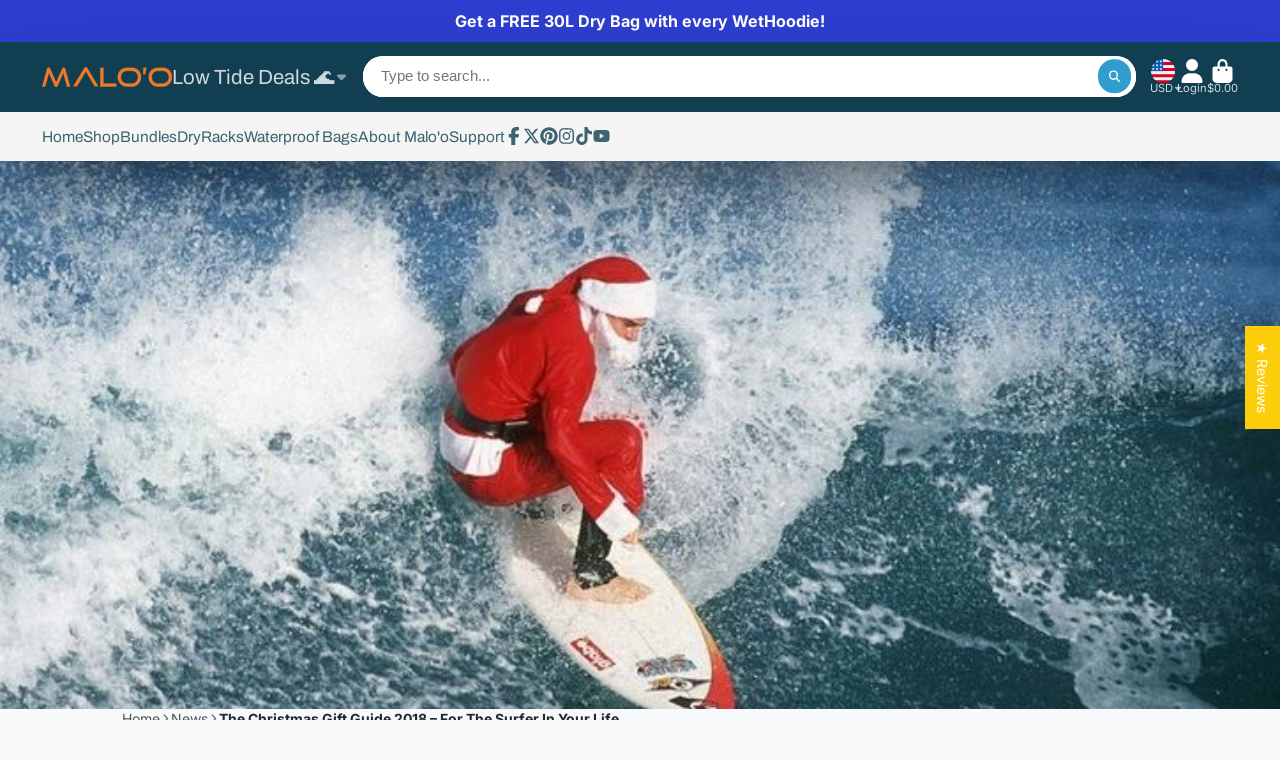

--- FILE ---
content_type: text/html; charset=utf-8
request_url: https://sapi.negate.io/script
body_size: -383
content:
zi+NvDk9e9bBMzR0whOfw4NO90NGgbCItWGCwPmdx1iZ6q/mcK2pIx1dj6wCF9U1xd/pzxssfOr7KMn188A7kT0=

--- FILE ---
content_type: text/html; charset=utf-8
request_url: https://malooracks.com/products/maloo-microfiber-surf-poncho?view=quick-view
body_size: 7941
content:















<main id="MainContent" class="content-for-layout focus-none" role="main" tabindex="-1">
        
<section id="shopify-section-s_product" class="shopify-section"><template id="ProductQuickView-8097400029483">
        <div class="#product-quick-view shadow-4">
            <div class="#product"><link href="//malooracks.com/cdn/shop/t/63/assets/product.css?v=9516246359722988041765820162" rel="stylesheet" type="text/css" media="all" onload="loadStyle(this)">
        
            <link rel="stylesheet" href="//malooracks.com/cdn/shop/t/63/assets/product-quick-view.css?v=103944012746221657301765820156" media="print" onload="loadStyle(this)">
        <noscript>
            <link rel="stylesheet" href="//malooracks.com/cdn/shop/t/63/assets/product-quick-view.css?v=103944012746221657301765820156" media="screen">
        </noscript>
          
        <div class="#grid @type:template #product-grid" style="--template: 64% minmax(0, 1fr); --template-mobile: none; --gap: 3rem;">
            <div>
                <div class="#product-media">
        <link href="//malooracks.com/cdn/shop/t/63/assets/product-gallery.css?v=162207054600136541321765820148" rel="stylesheet" type="text/css" media="all" onload="loadStyle(this)">
<link href="//malooracks.com/cdn/shop/t/63/assets/swiper.css?v=169129077270397132521765820177" rel="stylesheet" type="text/css" media="all" onload="loadStyle(this)"><link rel="stylesheet" href="//malooracks.com/cdn/shop/t/63/assets/product-gallery-zoom.css?v=21796144402465602531765820147" media="print" onload="loadStyle(this)">
        <noscript>
            <link rel="stylesheet" href="//malooracks.com/cdn/shop/t/63/assets/product-gallery-zoom.css?v=21796144402465602531765820147" media="screen">
        </noscript><product-gallery 
    class="#product-gallery" 
    section-id="s_product" 
    id="product-galleryslideshows_product" 
    
        initial-image-position="5"
    
><div class="#grid @type:template #product-gallery-grid" style="--template: 70px minmax(0, 1fr); --template-mobile: 0 minmax(0, 1fr); --gap: 1.5rem; --gap-mobile: 0;"><link href="//malooracks.com/cdn/shop/t/63/assets/slideshow-thumbnails.css?v=109434718575399643351765820173" rel="stylesheet" type="text/css" media="all" onload="loadStyle(this)"><slideshow-thumbnails class="#slideshow-thumbnails mobile-hidden @layout-type:slideshow" ref="#product-galleryslideshows_product">
    
        <div class="#slideshow-thumbnails-inner">
            
        <div class="#slideshow-thumbnails-item" data-item>
            <div class="
        #media 
        @type:ar 
        @type-mobile:ar
        
        
        
        
        
    "
    style="
        --image-fit: cover;
        --ar-padding:100.0%;; 
        ;
        
    "
>
        <div class="#media-image-wrapper">
            
            <img
                class="#media-image @cover @animate-loading"
                alt="Malo&#39;o Racks Avo Changing Poncho"
                width="1080"
                height="1080"
                loading="lazy"
                style="--image-position: 50.0% 50.0%;"
                onload="lazyImageOnLoad(this)"
                
                    
                    
                    
                    src="//malooracks.com/cdn/shop/files/malo-o-racks-avo-changing-poncho-avo-changing-poncho-microfiber-surf-poncho-malo-o-racks-1212533973_70x.png?v=1766334646"
                    srcset="//malooracks.com/cdn/shop/files/malo-o-racks-avo-changing-poncho-avo-changing-poncho-microfiber-surf-poncho-malo-o-racks-1212533973_70x.png?v=1766334646, //malooracks.com/cdn/shop/files/malo-o-racks-avo-changing-poncho-avo-changing-poncho-microfiber-surf-poncho-malo-o-racks-1212533973_140x.png?v=1766334646 2x, //malooracks.com/cdn/shop/files/malo-o-racks-avo-changing-poncho-avo-changing-poncho-microfiber-surf-poncho-malo-o-racks-1212533973_210x.png?v=1766334646 3x"
                
                
            >
            <div class="#media-image-loading"></div></div>
    
    
    
</div></div>
    
        <div class="#slideshow-thumbnails-item" data-item>
            <div class="
        #media 
        @type:ar 
        @type-mobile:ar
        
        
        
        
        
    "
    style="
        --image-fit: cover;
        --ar-padding:100.0%;; 
        ;
        
    "
>
        <div class="#media-image-wrapper">
            
            <img
                class="#media-image @cover @animate-loading"
                alt="Malo&#39;o Racks Youth 4-9 / Black Malo&#39;o Avo Changing Poncho"
                width="1080"
                height="1080"
                loading="lazy"
                style="--image-position: 50.0% 50.0%;"
                onload="lazyImageOnLoad(this)"
                
                    
                    
                    
                    src="//malooracks.com/cdn/shop/files/malo-o-racks-youth-4-9-black-malo-o-avo-changing-poncho-41185974092075_70x.png?v=1766327221"
                    srcset="//malooracks.com/cdn/shop/files/malo-o-racks-youth-4-9-black-malo-o-avo-changing-poncho-41185974092075_70x.png?v=1766327221, //malooracks.com/cdn/shop/files/malo-o-racks-youth-4-9-black-malo-o-avo-changing-poncho-41185974092075_140x.png?v=1766327221 2x, //malooracks.com/cdn/shop/files/malo-o-racks-youth-4-9-black-malo-o-avo-changing-poncho-41185974092075_210x.png?v=1766327221 3x"
                
                
            >
            <div class="#media-image-loading"></div></div>
    
    
    
</div></div>
    
        <div class="#slideshow-thumbnails-item" data-item>
            <div class="
        #media 
        @type:ar 
        @type-mobile:ar
        
        
        
        
        
    "
    style="
        --image-fit: cover;
        --ar-padding:100.0%;; 
        ;
        
    "
>
        <div class="#media-image-wrapper">
            
            <img
                class="#media-image @cover @animate-loading"
                alt="Malo&#39;o Racks Malo&#39;o Avo Changing Poncho"
                width="1080"
                height="1080"
                loading="lazy"
                style="--image-position: 50.0% 50.0%;"
                onload="lazyImageOnLoad(this)"
                
                    
                    
                    
                    src="//malooracks.com/cdn/shop/files/malo-o-racks-malo-o-avo-changing-poncho-42224555753771_70x.jpg?v=1766327221"
                    srcset="//malooracks.com/cdn/shop/files/malo-o-racks-malo-o-avo-changing-poncho-42224555753771_70x.jpg?v=1766327221, //malooracks.com/cdn/shop/files/malo-o-racks-malo-o-avo-changing-poncho-42224555753771_140x.jpg?v=1766327221 2x, //malooracks.com/cdn/shop/files/malo-o-racks-malo-o-avo-changing-poncho-42224555753771_210x.jpg?v=1766327221 3x"
                
                
            >
            <div class="#media-image-loading"></div></div>
    
    
    
</div></div>
    
        <div class="#slideshow-thumbnails-item" data-item>
            <div class="
        #media 
        @type:ar 
        @type-mobile:ar
        
        
        
        
        
    "
    style="
        --image-fit: cover;
        --ar-padding:100.0%;; 
        ;
        
    "
>
        <div class="#media-image-wrapper">
            
            <img
                class="#media-image @cover @animate-loading"
                alt="Malo&#39;o Racks Malo&#39;o Avo Changing Poncho"
                width="2000"
                height="2000"
                loading="lazy"
                style="--image-position: 50.0% 50.0%;"
                onload="lazyImageOnLoad(this)"
                
                    
                    
                    
                    src="//malooracks.com/cdn/shop/files/malo-o-racks-malo-o-avo-changing-poncho-41310989844779_70x.jpg?v=1766327221"
                    srcset="//malooracks.com/cdn/shop/files/malo-o-racks-malo-o-avo-changing-poncho-41310989844779_70x.jpg?v=1766327221, //malooracks.com/cdn/shop/files/malo-o-racks-malo-o-avo-changing-poncho-41310989844779_140x.jpg?v=1766327221 2x, //malooracks.com/cdn/shop/files/malo-o-racks-malo-o-avo-changing-poncho-41310989844779_210x.jpg?v=1766327221 3x"
                
                
            >
            <div class="#media-image-loading"></div></div>
    
    
    
</div></div>
    
        <div class="#slideshow-thumbnails-item" data-item>
            <div class="
        #media 
        @type:ar 
        @type-mobile:ar
        
        
        
        
        
    "
    style="
        --image-fit: cover;
        --ar-padding:100.0%;; 
        ;
        
    "
>
        <div class="#media-image-wrapper">
            
            <img
                class="#media-image @cover @animate-loading"
                alt="Malo&#39;o Racks Malo&#39;o Avo Changing Poncho"
                width="2000"
                height="2000"
                loading="lazy"
                style="--image-position: 50.0% 50.0%;"
                onload="lazyImageOnLoad(this)"
                
                    
                    
                    
                    src="//malooracks.com/cdn/shop/files/malo-o-racks-malo-o-avo-changing-poncho-41310991581483_70x.jpg?v=1766327221"
                    srcset="//malooracks.com/cdn/shop/files/malo-o-racks-malo-o-avo-changing-poncho-41310991581483_70x.jpg?v=1766327221, //malooracks.com/cdn/shop/files/malo-o-racks-malo-o-avo-changing-poncho-41310991581483_140x.jpg?v=1766327221 2x, //malooracks.com/cdn/shop/files/malo-o-racks-malo-o-avo-changing-poncho-41310991581483_210x.jpg?v=1766327221 3x"
                
                
            >
            <div class="#media-image-loading"></div></div>
    
    
    
</div></div>
    
        <div class="#slideshow-thumbnails-item" data-item>
            <div class="
        #media 
        @type:ar 
        @type-mobile:ar
        
        
        
        
        
    "
    style="
        --image-fit: cover;
        --ar-padding:100.0%;; 
        ;
        
    "
>
        <div class="#media-image-wrapper">
            
            <img
                class="#media-image @cover @animate-loading"
                alt="Malo&#39;o Racks Malo&#39;o Avo Changing Poncho"
                width="2000"
                height="2000"
                loading="lazy"
                style="--image-position: 50.0% 50.0%;"
                onload="lazyImageOnLoad(this)"
                
                    
                    
                    
                    src="//malooracks.com/cdn/shop/files/malo-o-racks-malo-o-avo-changing-poncho-41310990663979_70x.jpg?v=1766327221"
                    srcset="//malooracks.com/cdn/shop/files/malo-o-racks-malo-o-avo-changing-poncho-41310990663979_70x.jpg?v=1766327221, //malooracks.com/cdn/shop/files/malo-o-racks-malo-o-avo-changing-poncho-41310990663979_140x.jpg?v=1766327221 2x, //malooracks.com/cdn/shop/files/malo-o-racks-malo-o-avo-changing-poncho-41310990663979_210x.jpg?v=1766327221 3x"
                
                
            >
            <div class="#media-image-loading"></div></div>
    
    
    
</div></div>
    
        <div class="#slideshow-thumbnails-item" data-item>
            <div class="
        #media 
        @type:ar 
        @type-mobile:ar
        
        
        
        
        
    "
    style="
        --image-fit: cover;
        --ar-padding:100.0%;; 
        ;
        
    "
>
        <div class="#media-image-wrapper">
            
            <img
                class="#media-image @cover @animate-loading"
                alt="Malo&#39;o Racks Malo&#39;o Avo Changing Poncho"
                width="2000"
                height="2000"
                loading="lazy"
                style="--image-position: 50.0% 50.0%;"
                onload="lazyImageOnLoad(this)"
                
                    
                    
                    
                    src="//malooracks.com/cdn/shop/files/malo-o-racks-malo-o-avo-changing-poncho-41310993121579_70x.jpg?v=1766327221"
                    srcset="//malooracks.com/cdn/shop/files/malo-o-racks-malo-o-avo-changing-poncho-41310993121579_70x.jpg?v=1766327221, //malooracks.com/cdn/shop/files/malo-o-racks-malo-o-avo-changing-poncho-41310993121579_140x.jpg?v=1766327221 2x, //malooracks.com/cdn/shop/files/malo-o-racks-malo-o-avo-changing-poncho-41310993121579_210x.jpg?v=1766327221 3x"
                
                
            >
            <div class="#media-image-loading"></div></div>
    
    
    
</div></div>
    
        <div class="#slideshow-thumbnails-item" data-item>
            <div class="
        #media 
        @type:ar 
        @type-mobile:ar
        
        
        
        
        
    "
    style="
        --image-fit: cover;
        --ar-padding:100.0%;; 
        ;
        
    "
>
        <div class="#media-image-wrapper">
            
            <img
                class="#media-image @cover @animate-loading"
                alt="Malo&#39;o Racks Malo&#39;o Avo Changing Poncho"
                width="2000"
                height="2000"
                loading="lazy"
                style="--image-position: 50.0% 50.0%;"
                onload="lazyImageOnLoad(this)"
                
                    
                    
                    
                    src="//malooracks.com/cdn/shop/files/malo-o-racks-malo-o-avo-changing-poncho-41311019335979_70x.jpg?v=1766327221"
                    srcset="//malooracks.com/cdn/shop/files/malo-o-racks-malo-o-avo-changing-poncho-41311019335979_70x.jpg?v=1766327221, //malooracks.com/cdn/shop/files/malo-o-racks-malo-o-avo-changing-poncho-41311019335979_140x.jpg?v=1766327221 2x, //malooracks.com/cdn/shop/files/malo-o-racks-malo-o-avo-changing-poncho-41311019335979_210x.jpg?v=1766327221 3x"
                
                
            >
            <div class="#media-image-loading"></div></div>
    
    
    
</div></div>
    
        <div class="#slideshow-thumbnails-item" data-item>
            <div class="
        #media 
        @type:ar 
        @type-mobile:ar
        
        
        
        
        
    "
    style="
        --image-fit: cover;
        --ar-padding:100.0%;; 
        ;
        
    "
>
        <div class="#media-image-wrapper">
            
            <img
                class="#media-image @cover @animate-loading"
                alt="Malo&#39;o Racks Malo&#39;o Avo Changing Poncho"
                width="2000"
                height="2000"
                loading="lazy"
                style="--image-position: 50.0% 50.0%;"
                onload="lazyImageOnLoad(this)"
                
                    
                    
                    
                    src="//malooracks.com/cdn/shop/files/malo-o-racks-malo-o-avo-changing-poncho-41310992564523_70x.jpg?v=1766327221"
                    srcset="//malooracks.com/cdn/shop/files/malo-o-racks-malo-o-avo-changing-poncho-41310992564523_70x.jpg?v=1766327221, //malooracks.com/cdn/shop/files/malo-o-racks-malo-o-avo-changing-poncho-41310992564523_140x.jpg?v=1766327221 2x, //malooracks.com/cdn/shop/files/malo-o-racks-malo-o-avo-changing-poncho-41310992564523_210x.jpg?v=1766327221 3x"
                
                
            >
            <div class="#media-image-loading"></div></div>
    
    
    
</div></div>
    
        <div class="#slideshow-thumbnails-item" data-item>
            <div class="
        #media 
        @type:ar 
        @type-mobile:ar
        
        
        
        
        
    "
    style="
        --image-fit: cover;
        --ar-padding:100.0%;; 
        ;
        
    "
>
        <div class="#media-image-wrapper">
            
            <img
                class="#media-image @cover @animate-loading"
                alt="Malo&#39;o Racks Malo&#39;o Avo Changing Poncho"
                width="1080"
                height="1080"
                loading="lazy"
                style="--image-position: 50.0% 50.0%;"
                onload="lazyImageOnLoad(this)"
                
                    
                    
                    
                    src="//malooracks.com/cdn/shop/files/malo-o-racks-malo-o-avo-changing-poncho-41191596785963_70x.webp?v=1766327221"
                    srcset="//malooracks.com/cdn/shop/files/malo-o-racks-malo-o-avo-changing-poncho-41191596785963_70x.webp?v=1766327221, //malooracks.com/cdn/shop/files/malo-o-racks-malo-o-avo-changing-poncho-41191596785963_140x.webp?v=1766327221 2x, //malooracks.com/cdn/shop/files/malo-o-racks-malo-o-avo-changing-poncho-41191596785963_210x.webp?v=1766327221 3x"
                
                
            >
            <div class="#media-image-loading"></div></div>
    
    
    
</div></div>
    
        <div class="#slideshow-thumbnails-item" data-item>
            <div class="
        #media 
        @type:ar 
        @type-mobile:ar
        
        
        
        
        
    "
    style="
        --image-fit: cover;
        --ar-padding:100.0%;; 
        ;
        
    "
>
        <div class="#media-image-wrapper">
            
            <img
                class="#media-image @cover @animate-loading"
                alt="Malo&#39;o Racks Malo&#39;o Avo Changing Poncho"
                width="1080"
                height="1080"
                loading="lazy"
                style="--image-position: 50.0% 50.0%;"
                onload="lazyImageOnLoad(this)"
                
                    
                    
                    
                    src="//malooracks.com/cdn/shop/files/malo-o-racks-malo-o-avo-changing-poncho-41185976549675_70x.png?v=1766327221"
                    srcset="//malooracks.com/cdn/shop/files/malo-o-racks-malo-o-avo-changing-poncho-41185976549675_70x.png?v=1766327221, //malooracks.com/cdn/shop/files/malo-o-racks-malo-o-avo-changing-poncho-41185976549675_140x.png?v=1766327221 2x, //malooracks.com/cdn/shop/files/malo-o-racks-malo-o-avo-changing-poncho-41185976549675_210x.png?v=1766327221 3x"
                
                
            >
            <div class="#media-image-loading"></div></div>
    
    
    
</div></div>
    
        <div class="#slideshow-thumbnails-item" data-item>
            <div class="
        #media 
        @type:ar 
        @type-mobile:ar
        
        
        
        
        
    "
    style="
        --image-fit: cover;
        --ar-padding:100.0%;; 
        ;
        
    "
>
        <div class="#media-image-wrapper">
            
            <img
                class="#media-image @cover @animate-loading"
                alt="Malo&#39;o Racks Malo&#39;o Avo Changing Poncho"
                width="1080"
                height="1080"
                loading="lazy"
                style="--image-position: 50.0% 50.0%;"
                onload="lazyImageOnLoad(this)"
                
                    
                    
                    
                    src="//malooracks.com/cdn/shop/files/malo-o-racks-malo-o-avo-changing-poncho-41185977958699_70x.png?v=1766327221"
                    srcset="//malooracks.com/cdn/shop/files/malo-o-racks-malo-o-avo-changing-poncho-41185977958699_70x.png?v=1766327221, //malooracks.com/cdn/shop/files/malo-o-racks-malo-o-avo-changing-poncho-41185977958699_140x.png?v=1766327221 2x, //malooracks.com/cdn/shop/files/malo-o-racks-malo-o-avo-changing-poncho-41185977958699_210x.png?v=1766327221 3x"
                
                
            >
            <div class="#media-image-loading"></div></div>
    
    
    
</div></div>
    
        <div class="#slideshow-thumbnails-item" data-item>
            <div class="
        #media 
        @type:ar 
        @type-mobile:ar
        
        
        
        
        
    "
    style="
        --image-fit: cover;
        --ar-padding:100.0%;; 
        ;
        
    "
>
        <div class="#media-image-wrapper">
            
            <img
                class="#media-image @cover @animate-loading"
                alt="Malo&#39;o Racks Children 4-9 / Grey Malo&#39;o Avo Changing Poncho"
                width="1080"
                height="1080"
                loading="lazy"
                style="--image-position: 50.0% 50.0%;"
                onload="lazyImageOnLoad(this)"
                
                    
                    
                    
                    src="//malooracks.com/cdn/shop/files/malo-o-racks-children-4-9-grey-malo-o-avo-changing-poncho-41186007777579_70x.jpg?v=1766327221"
                    srcset="//malooracks.com/cdn/shop/files/malo-o-racks-children-4-9-grey-malo-o-avo-changing-poncho-41186007777579_70x.jpg?v=1766327221, //malooracks.com/cdn/shop/files/malo-o-racks-children-4-9-grey-malo-o-avo-changing-poncho-41186007777579_140x.jpg?v=1766327221 2x, //malooracks.com/cdn/shop/files/malo-o-racks-children-4-9-grey-malo-o-avo-changing-poncho-41186007777579_210x.jpg?v=1766327221 3x"
                
                
            >
            <div class="#media-image-loading"></div></div>
    
    
    
</div></div>
    
        <div class="#slideshow-thumbnails-item" data-item>
            <div class="
        #media 
        @type:ar 
        @type-mobile:ar
        
        
        
        
        
    "
    style="
        --image-fit: cover;
        --ar-padding:100.0%;; 
        ;
        
    "
>
        <div class="#media-image-wrapper">
            
            <img
                class="#media-image @cover @animate-loading"
                alt="Malo&#39;o Racks Malo&#39;o Avo Changing Poncho"
                width="1080"
                height="1080"
                loading="lazy"
                style="--image-position: 50.0% 50.0%;"
                onload="lazyImageOnLoad(this)"
                
                    
                    
                    
                    src="//malooracks.com/cdn/shop/files/malo-o-racks-malo-o-avo-changing-poncho-43260353773867_70x.jpg?v=1766327221"
                    srcset="//malooracks.com/cdn/shop/files/malo-o-racks-malo-o-avo-changing-poncho-43260353773867_70x.jpg?v=1766327221, //malooracks.com/cdn/shop/files/malo-o-racks-malo-o-avo-changing-poncho-43260353773867_140x.jpg?v=1766327221 2x, //malooracks.com/cdn/shop/files/malo-o-racks-malo-o-avo-changing-poncho-43260353773867_210x.jpg?v=1766327221 3x"
                
                
            >
            <div class="#media-image-loading"></div></div>
    
    
    
</div></div>
    
        <div class="#slideshow-thumbnails-item" data-item>
            <div class="
        #media 
        @type:ar 
        @type-mobile:ar
        
        
        
        
        
    "
    style="
        --image-fit: cover;
        --ar-padding:75.0%;; 
        ;
        
    "
>
        <div class="#media-image-wrapper">
            
            <img
                class="#media-image @cover @animate-loading"
                alt=""
                width="480"
                height="360"
                loading="lazy"
                style="--image-position: ;"
                onload="lazyImageOnLoad(this)"
                
                    
                    
                    
                    src="//malooracks.com/cdn/shop/files/preview_images/hqdefault_8a119c0b-8273-420b-a712-f645ac3c5fa1_70x.jpg?v=1692231820"
                    srcset="//malooracks.com/cdn/shop/files/preview_images/hqdefault_8a119c0b-8273-420b-a712-f645ac3c5fa1_70x.jpg?v=1692231820, //malooracks.com/cdn/shop/files/preview_images/hqdefault_8a119c0b-8273-420b-a712-f645ac3c5fa1_140x.jpg?v=1692231820 2x, //malooracks.com/cdn/shop/files/preview_images/hqdefault_8a119c0b-8273-420b-a712-f645ac3c5fa1_210x.jpg?v=1692231820 3x"
                
                
            >
            <div class="#media-image-loading"></div></div>
    
    
    
</div><div class="#slideshow-thumbnails-item-icon">
                    

<svg class="#icon" >
            <use href="#svg-icon-play"></use>
        </svg>
                </div></div>
    
        <div class="#slideshow-thumbnails-item" data-item>
            <div class="
        #media 
        @type:ar 
        @type-mobile:ar
        
        
        
        
        
    "
    style="
        --image-fit: cover;
        --ar-padding:100.0%;; 
        ;
        
    "
>
        <div class="#media-image-wrapper">
            
            <img
                class="#media-image @cover @animate-loading"
                alt="Malo&#39;o Racks Malo&#39;o Avo Changing Poncho"
                width="1080"
                height="1080"
                loading="lazy"
                style="--image-position: 50.0% 50.0%;"
                onload="lazyImageOnLoad(this)"
                
                    
                    
                    
                    src="//malooracks.com/cdn/shop/files/malo-o-racks-malo-o-avo-changing-poncho-43260352921899_70x.jpg?v=1766327221"
                    srcset="//malooracks.com/cdn/shop/files/malo-o-racks-malo-o-avo-changing-poncho-43260352921899_70x.jpg?v=1766327221, //malooracks.com/cdn/shop/files/malo-o-racks-malo-o-avo-changing-poncho-43260352921899_140x.jpg?v=1766327221 2x, //malooracks.com/cdn/shop/files/malo-o-racks-malo-o-avo-changing-poncho-43260352921899_210x.jpg?v=1766327221 3x"
                
                
            >
            <div class="#media-image-loading"></div></div>
    
    
    
</div></div>
    
        <div class="#slideshow-thumbnails-item" data-item>
            <div class="
        #media 
        @type:ar 
        @type-mobile:ar
        
        
        
        
        
    "
    style="
        --image-fit: cover;
        --ar-padding:100.0%;; 
        ;
        
    "
>
        <div class="#media-image-wrapper">
            
            <img
                class="#media-image @cover @animate-loading"
                alt="Malo&#39;o Racks Malo&#39;o Avo Changing Poncho"
                width="1080"
                height="1080"
                loading="lazy"
                style="--image-position: 50.0% 50.0%;"
                onload="lazyImageOnLoad(this)"
                
                    
                    
                    
                    src="//malooracks.com/cdn/shop/files/malo-o-racks-malo-o-avo-changing-poncho-43260353380651_70x.jpg?v=1766327221"
                    srcset="//malooracks.com/cdn/shop/files/malo-o-racks-malo-o-avo-changing-poncho-43260353380651_70x.jpg?v=1766327221, //malooracks.com/cdn/shop/files/malo-o-racks-malo-o-avo-changing-poncho-43260353380651_140x.jpg?v=1766327221 2x, //malooracks.com/cdn/shop/files/malo-o-racks-malo-o-avo-changing-poncho-43260353380651_210x.jpg?v=1766327221 3x"
                
                
            >
            <div class="#media-image-loading"></div></div>
    
    
    
</div></div>
    
        </div>
    
</slideshow-thumbnails>

<script type="module" src="//malooracks.com/cdn/shop/t/63/assets/slideshow-thumbnails.js?v=164820599801005844291765820174"></script><div class="#product-gallery-stage">
            <div class="#product-gallery-stage-inner shadow-2">
                <div data-swiper class="swiper">
                    <div class="swiper-wrapper">
                                <div class="swiper-slide"><product-gallery-zoom scale="1.5" class="#product-gallery-zoom" data-zoom="//malooracks.com/cdn/shop/files/malo-o-racks-avo-changing-poncho-avo-changing-poncho-microfiber-surf-poncho-malo-o-racks-1212533973.png?v=1766334646">
                                                    <div class="
        #media 
        @type:ar 
        @type-mobile:ar
        
        
        
        
        
    "
    style="
        --image-fit: cover;
        --ar-padding:100.0%;; 
        ;
        
    "
>
        <div class="#media-image-wrapper">
            
            <img
                class="#media-image @cover @animate-loading"
                alt="Malo&#39;o Racks Avo Changing Poncho"
                width="1080"
                height="1080"
                loading="lazy"
                style="--image-position: 50.0% 50.0%;"
                onload="lazyImageOnLoad(this)"
                    
                    src="//malooracks.com/cdn/shop/files/malo-o-racks-avo-changing-poncho-avo-changing-poncho-microfiber-surf-poncho-malo-o-racks-1212533973.png?v=1766334646"
                    srcset="//malooracks.com/cdn/shop/files/malo-o-racks-avo-changing-poncho-avo-changing-poncho-microfiber-surf-poncho-malo-o-racks-1212533973_165x.png?v=1766334646 165w,//malooracks.com/cdn/shop/files/malo-o-racks-avo-changing-poncho-avo-changing-poncho-microfiber-surf-poncho-malo-o-racks-1212533973_360x.png?v=1766334646 360w,//malooracks.com/cdn/shop/files/malo-o-racks-avo-changing-poncho-avo-changing-poncho-microfiber-surf-poncho-malo-o-racks-1212533973_533x.png?v=1766334646 533w,//malooracks.com/cdn/shop/files/malo-o-racks-avo-changing-poncho-avo-changing-poncho-microfiber-surf-poncho-malo-o-racks-1212533973_720x.png?v=1766334646 720w,//malooracks.com/cdn/shop/files/malo-o-racks-avo-changing-poncho-avo-changing-poncho-microfiber-surf-poncho-malo-o-racks-1212533973_940x.png?v=1766334646 940w,//malooracks.com/cdn/shop/files/malo-o-racks-avo-changing-poncho-avo-changing-poncho-microfiber-surf-poncho-malo-o-racks-1212533973_1066x.png?v=1766334646 1066w,//malooracks.com/cdn/shop/files/malo-o-racks-avo-changing-poncho-avo-changing-poncho-microfiber-surf-poncho-malo-o-racks-1212533973.png?v=1766334646 1080w"
                    
                        sizes="(min-width: 992px) calc(min(100vw, 1400px) * 0.64 - 70px - 1.5rem),(max-width: 991px) calc(90vw),  100vw"
                    
                
                
            >
            <div class="#media-image-loading"></div></div>
    
    
    
</div>
                                                    <div class="#product-gallery-zoom-loading" hidden data-loading>
                                                        <div class="#spinner @size:xs">
    <div></div>
    <div></div>
    <div></div>
</div>
                                                        <span class="#product-gallery-zoom-loading-title">Zooming image...</span>
                                                    </div> 
                                                </product-gallery-zoom></div>        
                            
                                <div class="swiper-slide"><product-gallery-zoom scale="1.5" class="#product-gallery-zoom" data-zoom="//malooracks.com/cdn/shop/files/malo-o-racks-youth-4-9-black-malo-o-avo-changing-poncho-41185974092075.png?v=1766327221">
                                                    <div class="
        #media 
        @type:ar 
        @type-mobile:ar
        
        
        
        
        
    "
    style="
        --image-fit: cover;
        --ar-padding:100.0%;; 
        ;
        
    "
>
        <div class="#media-image-wrapper">
            
            <img
                class="#media-image @cover @animate-loading"
                alt="Malo&#39;o Racks Youth 4-9 / Black Malo&#39;o Avo Changing Poncho"
                width="1080"
                height="1080"
                loading="lazy"
                style="--image-position: 50.0% 50.0%;"
                onload="lazyImageOnLoad(this)"
                    
                    src="//malooracks.com/cdn/shop/files/malo-o-racks-youth-4-9-black-malo-o-avo-changing-poncho-41185974092075.png?v=1766327221"
                    srcset="//malooracks.com/cdn/shop/files/malo-o-racks-youth-4-9-black-malo-o-avo-changing-poncho-41185974092075_165x.png?v=1766327221 165w,//malooracks.com/cdn/shop/files/malo-o-racks-youth-4-9-black-malo-o-avo-changing-poncho-41185974092075_360x.png?v=1766327221 360w,//malooracks.com/cdn/shop/files/malo-o-racks-youth-4-9-black-malo-o-avo-changing-poncho-41185974092075_533x.png?v=1766327221 533w,//malooracks.com/cdn/shop/files/malo-o-racks-youth-4-9-black-malo-o-avo-changing-poncho-41185974092075_720x.png?v=1766327221 720w,//malooracks.com/cdn/shop/files/malo-o-racks-youth-4-9-black-malo-o-avo-changing-poncho-41185974092075_940x.png?v=1766327221 940w,//malooracks.com/cdn/shop/files/malo-o-racks-youth-4-9-black-malo-o-avo-changing-poncho-41185974092075_1066x.png?v=1766327221 1066w,//malooracks.com/cdn/shop/files/malo-o-racks-youth-4-9-black-malo-o-avo-changing-poncho-41185974092075.png?v=1766327221 1080w"
                    
                        sizes="(min-width: 992px) calc(min(100vw, 1400px) * 0.64 - 70px - 1.5rem),(max-width: 991px) calc(90vw),  100vw"
                    
                
                
            >
            <div class="#media-image-loading"></div></div>
    
    
    
</div>
                                                    <div class="#product-gallery-zoom-loading" hidden data-loading>
                                                        <div class="#spinner @size:xs">
    <div></div>
    <div></div>
    <div></div>
</div>
                                                        <span class="#product-gallery-zoom-loading-title">Zooming image...</span>
                                                    </div> 
                                                </product-gallery-zoom></div>        
                            
                                <div class="swiper-slide"><product-gallery-zoom scale="1.5" class="#product-gallery-zoom" data-zoom="//malooracks.com/cdn/shop/files/malo-o-racks-malo-o-avo-changing-poncho-42224555753771.jpg?v=1766327221">
                                                    <div class="
        #media 
        @type:ar 
        @type-mobile:ar
        
        
        
        
        
    "
    style="
        --image-fit: cover;
        --ar-padding:100.0%;; 
        ;
        
    "
>
        <div class="#media-image-wrapper">
            
            <img
                class="#media-image @cover @animate-loading"
                alt="Malo&#39;o Racks Malo&#39;o Avo Changing Poncho"
                width="1080"
                height="1080"
                loading="lazy"
                style="--image-position: 50.0% 50.0%;"
                onload="lazyImageOnLoad(this)"
                    
                    src="//malooracks.com/cdn/shop/files/malo-o-racks-malo-o-avo-changing-poncho-42224555753771.jpg?v=1766327221"
                    srcset="//malooracks.com/cdn/shop/files/malo-o-racks-malo-o-avo-changing-poncho-42224555753771_165x.jpg?v=1766327221 165w,//malooracks.com/cdn/shop/files/malo-o-racks-malo-o-avo-changing-poncho-42224555753771_360x.jpg?v=1766327221 360w,//malooracks.com/cdn/shop/files/malo-o-racks-malo-o-avo-changing-poncho-42224555753771_533x.jpg?v=1766327221 533w,//malooracks.com/cdn/shop/files/malo-o-racks-malo-o-avo-changing-poncho-42224555753771_720x.jpg?v=1766327221 720w,//malooracks.com/cdn/shop/files/malo-o-racks-malo-o-avo-changing-poncho-42224555753771_940x.jpg?v=1766327221 940w,//malooracks.com/cdn/shop/files/malo-o-racks-malo-o-avo-changing-poncho-42224555753771_1066x.jpg?v=1766327221 1066w,//malooracks.com/cdn/shop/files/malo-o-racks-malo-o-avo-changing-poncho-42224555753771.jpg?v=1766327221 1080w"
                    
                        sizes="(min-width: 992px) calc(min(100vw, 1400px) * 0.64 - 70px - 1.5rem),(max-width: 991px) calc(90vw),  100vw"
                    
                
                
            >
            <div class="#media-image-loading"></div></div>
    
    
    
</div>
                                                    <div class="#product-gallery-zoom-loading" hidden data-loading>
                                                        <div class="#spinner @size:xs">
    <div></div>
    <div></div>
    <div></div>
</div>
                                                        <span class="#product-gallery-zoom-loading-title">Zooming image...</span>
                                                    </div> 
                                                </product-gallery-zoom></div>        
                            
                                <div class="swiper-slide"><product-gallery-zoom scale="1.5" class="#product-gallery-zoom" data-zoom="//malooracks.com/cdn/shop/files/malo-o-racks-malo-o-avo-changing-poncho-41310989844779.jpg?v=1766327221">
                                                    <div class="
        #media 
        @type:ar 
        @type-mobile:ar
        
        
        
        
        
    "
    style="
        --image-fit: cover;
        --ar-padding:100.0%;; 
        ;
        
    "
>
        <div class="#media-image-wrapper">
            
            <img
                class="#media-image @cover @animate-loading"
                alt="Malo&#39;o Racks Malo&#39;o Avo Changing Poncho"
                width="2000"
                height="2000"
                loading="lazy"
                style="--image-position: 50.0% 50.0%;"
                onload="lazyImageOnLoad(this)"
                    
                    src="//malooracks.com/cdn/shop/files/malo-o-racks-malo-o-avo-changing-poncho-41310989844779.jpg?v=1766327221"
                    srcset="//malooracks.com/cdn/shop/files/malo-o-racks-malo-o-avo-changing-poncho-41310989844779_165x.jpg?v=1766327221 165w,//malooracks.com/cdn/shop/files/malo-o-racks-malo-o-avo-changing-poncho-41310989844779_360x.jpg?v=1766327221 360w,//malooracks.com/cdn/shop/files/malo-o-racks-malo-o-avo-changing-poncho-41310989844779_533x.jpg?v=1766327221 533w,//malooracks.com/cdn/shop/files/malo-o-racks-malo-o-avo-changing-poncho-41310989844779_720x.jpg?v=1766327221 720w,//malooracks.com/cdn/shop/files/malo-o-racks-malo-o-avo-changing-poncho-41310989844779_940x.jpg?v=1766327221 940w,//malooracks.com/cdn/shop/files/malo-o-racks-malo-o-avo-changing-poncho-41310989844779_1066x.jpg?v=1766327221 1066w,//malooracks.com/cdn/shop/files/malo-o-racks-malo-o-avo-changing-poncho-41310989844779_1200x.jpg?v=1766327221 1200w,//malooracks.com/cdn/shop/files/malo-o-racks-malo-o-avo-changing-poncho-41310989844779_1400x.jpg?v=1766327221 1400w,//malooracks.com/cdn/shop/files/malo-o-racks-malo-o-avo-changing-poncho-41310989844779_1600x.jpg?v=1766327221 1600w,//malooracks.com/cdn/shop/files/malo-o-racks-malo-o-avo-changing-poncho-41310989844779_1800x.jpg?v=1766327221 1800w,//malooracks.com/cdn/shop/files/malo-o-racks-malo-o-avo-changing-poncho-41310989844779.jpg?v=1766327221 2000w"
                    
                        sizes="(min-width: 992px) calc(min(100vw, 1400px) * 0.64 - 70px - 1.5rem),(max-width: 991px) calc(90vw),  100vw"
                    
                
                
            >
            <div class="#media-image-loading"></div></div>
    
    
    
</div>
                                                    <div class="#product-gallery-zoom-loading" hidden data-loading>
                                                        <div class="#spinner @size:xs">
    <div></div>
    <div></div>
    <div></div>
</div>
                                                        <span class="#product-gallery-zoom-loading-title">Zooming image...</span>
                                                    </div> 
                                                </product-gallery-zoom></div>        
                            
                                <div class="swiper-slide"><product-gallery-zoom scale="1.5" class="#product-gallery-zoom" data-zoom="//malooracks.com/cdn/shop/files/malo-o-racks-malo-o-avo-changing-poncho-41310991581483.jpg?v=1766327221">
                                                    <div class="
        #media 
        @type:ar 
        @type-mobile:ar
        
        
        
        
        
    "
    style="
        --image-fit: cover;
        --ar-padding:100.0%;; 
        ;
        
    "
>
        <div class="#media-image-wrapper">
            
            <img
                class="#media-image @cover @animate-loading"
                alt="Malo&#39;o Racks Malo&#39;o Avo Changing Poncho"
                width="2000"
                height="2000"
                loading="lazy"
                style="--image-position: 50.0% 50.0%;"
                onload="lazyImageOnLoad(this)"
                    
                    src="//malooracks.com/cdn/shop/files/malo-o-racks-malo-o-avo-changing-poncho-41310991581483.jpg?v=1766327221"
                    srcset="//malooracks.com/cdn/shop/files/malo-o-racks-malo-o-avo-changing-poncho-41310991581483_165x.jpg?v=1766327221 165w,//malooracks.com/cdn/shop/files/malo-o-racks-malo-o-avo-changing-poncho-41310991581483_360x.jpg?v=1766327221 360w,//malooracks.com/cdn/shop/files/malo-o-racks-malo-o-avo-changing-poncho-41310991581483_533x.jpg?v=1766327221 533w,//malooracks.com/cdn/shop/files/malo-o-racks-malo-o-avo-changing-poncho-41310991581483_720x.jpg?v=1766327221 720w,//malooracks.com/cdn/shop/files/malo-o-racks-malo-o-avo-changing-poncho-41310991581483_940x.jpg?v=1766327221 940w,//malooracks.com/cdn/shop/files/malo-o-racks-malo-o-avo-changing-poncho-41310991581483_1066x.jpg?v=1766327221 1066w,//malooracks.com/cdn/shop/files/malo-o-racks-malo-o-avo-changing-poncho-41310991581483_1200x.jpg?v=1766327221 1200w,//malooracks.com/cdn/shop/files/malo-o-racks-malo-o-avo-changing-poncho-41310991581483_1400x.jpg?v=1766327221 1400w,//malooracks.com/cdn/shop/files/malo-o-racks-malo-o-avo-changing-poncho-41310991581483_1600x.jpg?v=1766327221 1600w,//malooracks.com/cdn/shop/files/malo-o-racks-malo-o-avo-changing-poncho-41310991581483_1800x.jpg?v=1766327221 1800w,//malooracks.com/cdn/shop/files/malo-o-racks-malo-o-avo-changing-poncho-41310991581483.jpg?v=1766327221 2000w"
                    
                        sizes="(min-width: 992px) calc(min(100vw, 1400px) * 0.64 - 70px - 1.5rem),(max-width: 991px) calc(90vw),  100vw"
                    
                
                
            >
            <div class="#media-image-loading"></div></div>
    
    
    
</div>
                                                    <div class="#product-gallery-zoom-loading" hidden data-loading>
                                                        <div class="#spinner @size:xs">
    <div></div>
    <div></div>
    <div></div>
</div>
                                                        <span class="#product-gallery-zoom-loading-title">Zooming image...</span>
                                                    </div> 
                                                </product-gallery-zoom></div>        
                            
                                <div class="swiper-slide"><product-gallery-zoom scale="1.5" class="#product-gallery-zoom" data-zoom="//malooracks.com/cdn/shop/files/malo-o-racks-malo-o-avo-changing-poncho-41310990663979.jpg?v=1766327221">
                                                    <div class="
        #media 
        @type:ar 
        @type-mobile:ar
        
        
        
        
        
    "
    style="
        --image-fit: cover;
        --ar-padding:100.0%;; 
        ;
        
    "
>
        <div class="#media-image-wrapper">
            
            <img
                class="#media-image @cover @animate-loading"
                alt="Malo&#39;o Racks Malo&#39;o Avo Changing Poncho"
                width="2000"
                height="2000"
                loading="lazy"
                style="--image-position: 50.0% 50.0%;"
                onload="lazyImageOnLoad(this)"
                    
                    src="//malooracks.com/cdn/shop/files/malo-o-racks-malo-o-avo-changing-poncho-41310990663979.jpg?v=1766327221"
                    srcset="//malooracks.com/cdn/shop/files/malo-o-racks-malo-o-avo-changing-poncho-41310990663979_165x.jpg?v=1766327221 165w,//malooracks.com/cdn/shop/files/malo-o-racks-malo-o-avo-changing-poncho-41310990663979_360x.jpg?v=1766327221 360w,//malooracks.com/cdn/shop/files/malo-o-racks-malo-o-avo-changing-poncho-41310990663979_533x.jpg?v=1766327221 533w,//malooracks.com/cdn/shop/files/malo-o-racks-malo-o-avo-changing-poncho-41310990663979_720x.jpg?v=1766327221 720w,//malooracks.com/cdn/shop/files/malo-o-racks-malo-o-avo-changing-poncho-41310990663979_940x.jpg?v=1766327221 940w,//malooracks.com/cdn/shop/files/malo-o-racks-malo-o-avo-changing-poncho-41310990663979_1066x.jpg?v=1766327221 1066w,//malooracks.com/cdn/shop/files/malo-o-racks-malo-o-avo-changing-poncho-41310990663979_1200x.jpg?v=1766327221 1200w,//malooracks.com/cdn/shop/files/malo-o-racks-malo-o-avo-changing-poncho-41310990663979_1400x.jpg?v=1766327221 1400w,//malooracks.com/cdn/shop/files/malo-o-racks-malo-o-avo-changing-poncho-41310990663979_1600x.jpg?v=1766327221 1600w,//malooracks.com/cdn/shop/files/malo-o-racks-malo-o-avo-changing-poncho-41310990663979_1800x.jpg?v=1766327221 1800w,//malooracks.com/cdn/shop/files/malo-o-racks-malo-o-avo-changing-poncho-41310990663979.jpg?v=1766327221 2000w"
                    
                        sizes="(min-width: 992px) calc(min(100vw, 1400px) * 0.64 - 70px - 1.5rem),(max-width: 991px) calc(90vw),  100vw"
                    
                
                
            >
            <div class="#media-image-loading"></div></div>
    
    
    
</div>
                                                    <div class="#product-gallery-zoom-loading" hidden data-loading>
                                                        <div class="#spinner @size:xs">
    <div></div>
    <div></div>
    <div></div>
</div>
                                                        <span class="#product-gallery-zoom-loading-title">Zooming image...</span>
                                                    </div> 
                                                </product-gallery-zoom></div>        
                            
                                <div class="swiper-slide"><product-gallery-zoom scale="1.5" class="#product-gallery-zoom" data-zoom="//malooracks.com/cdn/shop/files/malo-o-racks-malo-o-avo-changing-poncho-41310993121579.jpg?v=1766327221">
                                                    <div class="
        #media 
        @type:ar 
        @type-mobile:ar
        
        
        
        
        
    "
    style="
        --image-fit: cover;
        --ar-padding:100.0%;; 
        ;
        
    "
>
        <div class="#media-image-wrapper">
            
            <img
                class="#media-image @cover @animate-loading"
                alt="Malo&#39;o Racks Malo&#39;o Avo Changing Poncho"
                width="2000"
                height="2000"
                loading="lazy"
                style="--image-position: 50.0% 50.0%;"
                onload="lazyImageOnLoad(this)"
                    
                    src="//malooracks.com/cdn/shop/files/malo-o-racks-malo-o-avo-changing-poncho-41310993121579.jpg?v=1766327221"
                    srcset="//malooracks.com/cdn/shop/files/malo-o-racks-malo-o-avo-changing-poncho-41310993121579_165x.jpg?v=1766327221 165w,//malooracks.com/cdn/shop/files/malo-o-racks-malo-o-avo-changing-poncho-41310993121579_360x.jpg?v=1766327221 360w,//malooracks.com/cdn/shop/files/malo-o-racks-malo-o-avo-changing-poncho-41310993121579_533x.jpg?v=1766327221 533w,//malooracks.com/cdn/shop/files/malo-o-racks-malo-o-avo-changing-poncho-41310993121579_720x.jpg?v=1766327221 720w,//malooracks.com/cdn/shop/files/malo-o-racks-malo-o-avo-changing-poncho-41310993121579_940x.jpg?v=1766327221 940w,//malooracks.com/cdn/shop/files/malo-o-racks-malo-o-avo-changing-poncho-41310993121579_1066x.jpg?v=1766327221 1066w,//malooracks.com/cdn/shop/files/malo-o-racks-malo-o-avo-changing-poncho-41310993121579_1200x.jpg?v=1766327221 1200w,//malooracks.com/cdn/shop/files/malo-o-racks-malo-o-avo-changing-poncho-41310993121579_1400x.jpg?v=1766327221 1400w,//malooracks.com/cdn/shop/files/malo-o-racks-malo-o-avo-changing-poncho-41310993121579_1600x.jpg?v=1766327221 1600w,//malooracks.com/cdn/shop/files/malo-o-racks-malo-o-avo-changing-poncho-41310993121579_1800x.jpg?v=1766327221 1800w,//malooracks.com/cdn/shop/files/malo-o-racks-malo-o-avo-changing-poncho-41310993121579.jpg?v=1766327221 2000w"
                    
                        sizes="(min-width: 992px) calc(min(100vw, 1400px) * 0.64 - 70px - 1.5rem),(max-width: 991px) calc(90vw),  100vw"
                    
                
                
            >
            <div class="#media-image-loading"></div></div>
    
    
    
</div>
                                                    <div class="#product-gallery-zoom-loading" hidden data-loading>
                                                        <div class="#spinner @size:xs">
    <div></div>
    <div></div>
    <div></div>
</div>
                                                        <span class="#product-gallery-zoom-loading-title">Zooming image...</span>
                                                    </div> 
                                                </product-gallery-zoom></div>        
                            
                                <div class="swiper-slide"><product-gallery-zoom scale="1.5" class="#product-gallery-zoom" data-zoom="//malooracks.com/cdn/shop/files/malo-o-racks-malo-o-avo-changing-poncho-41311019335979.jpg?v=1766327221">
                                                    <div class="
        #media 
        @type:ar 
        @type-mobile:ar
        
        
        
        
        
    "
    style="
        --image-fit: cover;
        --ar-padding:100.0%;; 
        ;
        
    "
>
        <div class="#media-image-wrapper">
            
            <img
                class="#media-image @cover @animate-loading"
                alt="Malo&#39;o Racks Malo&#39;o Avo Changing Poncho"
                width="2000"
                height="2000"
                loading="lazy"
                style="--image-position: 50.0% 50.0%;"
                onload="lazyImageOnLoad(this)"
                    
                    src="//malooracks.com/cdn/shop/files/malo-o-racks-malo-o-avo-changing-poncho-41311019335979.jpg?v=1766327221"
                    srcset="//malooracks.com/cdn/shop/files/malo-o-racks-malo-o-avo-changing-poncho-41311019335979_165x.jpg?v=1766327221 165w,//malooracks.com/cdn/shop/files/malo-o-racks-malo-o-avo-changing-poncho-41311019335979_360x.jpg?v=1766327221 360w,//malooracks.com/cdn/shop/files/malo-o-racks-malo-o-avo-changing-poncho-41311019335979_533x.jpg?v=1766327221 533w,//malooracks.com/cdn/shop/files/malo-o-racks-malo-o-avo-changing-poncho-41311019335979_720x.jpg?v=1766327221 720w,//malooracks.com/cdn/shop/files/malo-o-racks-malo-o-avo-changing-poncho-41311019335979_940x.jpg?v=1766327221 940w,//malooracks.com/cdn/shop/files/malo-o-racks-malo-o-avo-changing-poncho-41311019335979_1066x.jpg?v=1766327221 1066w,//malooracks.com/cdn/shop/files/malo-o-racks-malo-o-avo-changing-poncho-41311019335979_1200x.jpg?v=1766327221 1200w,//malooracks.com/cdn/shop/files/malo-o-racks-malo-o-avo-changing-poncho-41311019335979_1400x.jpg?v=1766327221 1400w,//malooracks.com/cdn/shop/files/malo-o-racks-malo-o-avo-changing-poncho-41311019335979_1600x.jpg?v=1766327221 1600w,//malooracks.com/cdn/shop/files/malo-o-racks-malo-o-avo-changing-poncho-41311019335979_1800x.jpg?v=1766327221 1800w,//malooracks.com/cdn/shop/files/malo-o-racks-malo-o-avo-changing-poncho-41311019335979.jpg?v=1766327221 2000w"
                    
                        sizes="(min-width: 992px) calc(min(100vw, 1400px) * 0.64 - 70px - 1.5rem),(max-width: 991px) calc(90vw),  100vw"
                    
                
                
            >
            <div class="#media-image-loading"></div></div>
    
    
    
</div>
                                                    <div class="#product-gallery-zoom-loading" hidden data-loading>
                                                        <div class="#spinner @size:xs">
    <div></div>
    <div></div>
    <div></div>
</div>
                                                        <span class="#product-gallery-zoom-loading-title">Zooming image...</span>
                                                    </div> 
                                                </product-gallery-zoom></div>        
                            
                                <div class="swiper-slide"><product-gallery-zoom scale="1.5" class="#product-gallery-zoom" data-zoom="//malooracks.com/cdn/shop/files/malo-o-racks-malo-o-avo-changing-poncho-41310992564523.jpg?v=1766327221">
                                                    <div class="
        #media 
        @type:ar 
        @type-mobile:ar
        
        
        
        
        
    "
    style="
        --image-fit: cover;
        --ar-padding:100.0%;; 
        ;
        
    "
>
        <div class="#media-image-wrapper">
            
            <img
                class="#media-image @cover @animate-loading"
                alt="Malo&#39;o Racks Malo&#39;o Avo Changing Poncho"
                width="2000"
                height="2000"
                loading="lazy"
                style="--image-position: 50.0% 50.0%;"
                onload="lazyImageOnLoad(this)"
                    
                    src="//malooracks.com/cdn/shop/files/malo-o-racks-malo-o-avo-changing-poncho-41310992564523.jpg?v=1766327221"
                    srcset="//malooracks.com/cdn/shop/files/malo-o-racks-malo-o-avo-changing-poncho-41310992564523_165x.jpg?v=1766327221 165w,//malooracks.com/cdn/shop/files/malo-o-racks-malo-o-avo-changing-poncho-41310992564523_360x.jpg?v=1766327221 360w,//malooracks.com/cdn/shop/files/malo-o-racks-malo-o-avo-changing-poncho-41310992564523_533x.jpg?v=1766327221 533w,//malooracks.com/cdn/shop/files/malo-o-racks-malo-o-avo-changing-poncho-41310992564523_720x.jpg?v=1766327221 720w,//malooracks.com/cdn/shop/files/malo-o-racks-malo-o-avo-changing-poncho-41310992564523_940x.jpg?v=1766327221 940w,//malooracks.com/cdn/shop/files/malo-o-racks-malo-o-avo-changing-poncho-41310992564523_1066x.jpg?v=1766327221 1066w,//malooracks.com/cdn/shop/files/malo-o-racks-malo-o-avo-changing-poncho-41310992564523_1200x.jpg?v=1766327221 1200w,//malooracks.com/cdn/shop/files/malo-o-racks-malo-o-avo-changing-poncho-41310992564523_1400x.jpg?v=1766327221 1400w,//malooracks.com/cdn/shop/files/malo-o-racks-malo-o-avo-changing-poncho-41310992564523_1600x.jpg?v=1766327221 1600w,//malooracks.com/cdn/shop/files/malo-o-racks-malo-o-avo-changing-poncho-41310992564523_1800x.jpg?v=1766327221 1800w,//malooracks.com/cdn/shop/files/malo-o-racks-malo-o-avo-changing-poncho-41310992564523.jpg?v=1766327221 2000w"
                    
                        sizes="(min-width: 992px) calc(min(100vw, 1400px) * 0.64 - 70px - 1.5rem),(max-width: 991px) calc(90vw),  100vw"
                    
                
                
            >
            <div class="#media-image-loading"></div></div>
    
    
    
</div>
                                                    <div class="#product-gallery-zoom-loading" hidden data-loading>
                                                        <div class="#spinner @size:xs">
    <div></div>
    <div></div>
    <div></div>
</div>
                                                        <span class="#product-gallery-zoom-loading-title">Zooming image...</span>
                                                    </div> 
                                                </product-gallery-zoom></div>        
                            
                                <div class="swiper-slide"><product-gallery-zoom scale="1.5" class="#product-gallery-zoom" data-zoom="//malooracks.com/cdn/shop/files/malo-o-racks-malo-o-avo-changing-poncho-41191596785963.webp?v=1766327221">
                                                    <div class="
        #media 
        @type:ar 
        @type-mobile:ar
        
        
        
        
        
    "
    style="
        --image-fit: cover;
        --ar-padding:100.0%;; 
        ;
        
    "
>
        <div class="#media-image-wrapper">
            
            <img
                class="#media-image @cover @animate-loading"
                alt="Malo&#39;o Racks Malo&#39;o Avo Changing Poncho"
                width="1080"
                height="1080"
                loading="lazy"
                style="--image-position: 50.0% 50.0%;"
                onload="lazyImageOnLoad(this)"
                    
                    src="//malooracks.com/cdn/shop/files/malo-o-racks-malo-o-avo-changing-poncho-41191596785963.webp?v=1766327221"
                    srcset="//malooracks.com/cdn/shop/files/malo-o-racks-malo-o-avo-changing-poncho-41191596785963_165x.webp?v=1766327221 165w,//malooracks.com/cdn/shop/files/malo-o-racks-malo-o-avo-changing-poncho-41191596785963_360x.webp?v=1766327221 360w,//malooracks.com/cdn/shop/files/malo-o-racks-malo-o-avo-changing-poncho-41191596785963_533x.webp?v=1766327221 533w,//malooracks.com/cdn/shop/files/malo-o-racks-malo-o-avo-changing-poncho-41191596785963_720x.webp?v=1766327221 720w,//malooracks.com/cdn/shop/files/malo-o-racks-malo-o-avo-changing-poncho-41191596785963_940x.webp?v=1766327221 940w,//malooracks.com/cdn/shop/files/malo-o-racks-malo-o-avo-changing-poncho-41191596785963_1066x.webp?v=1766327221 1066w,//malooracks.com/cdn/shop/files/malo-o-racks-malo-o-avo-changing-poncho-41191596785963.webp?v=1766327221 1080w"
                    
                        sizes="(min-width: 992px) calc(min(100vw, 1400px) * 0.64 - 70px - 1.5rem),(max-width: 991px) calc(90vw),  100vw"
                    
                
                
            >
            <div class="#media-image-loading"></div></div>
    
    
    
</div>
                                                    <div class="#product-gallery-zoom-loading" hidden data-loading>
                                                        <div class="#spinner @size:xs">
    <div></div>
    <div></div>
    <div></div>
</div>
                                                        <span class="#product-gallery-zoom-loading-title">Zooming image...</span>
                                                    </div> 
                                                </product-gallery-zoom></div>        
                            
                                <div class="swiper-slide"><product-gallery-zoom scale="1.5" class="#product-gallery-zoom" data-zoom="//malooracks.com/cdn/shop/files/malo-o-racks-malo-o-avo-changing-poncho-41185976549675.png?v=1766327221">
                                                    <div class="
        #media 
        @type:ar 
        @type-mobile:ar
        
        
        
        
        
    "
    style="
        --image-fit: cover;
        --ar-padding:100.0%;; 
        ;
        
    "
>
        <div class="#media-image-wrapper">
            
            <img
                class="#media-image @cover @animate-loading"
                alt="Malo&#39;o Racks Malo&#39;o Avo Changing Poncho"
                width="1080"
                height="1080"
                loading="lazy"
                style="--image-position: 50.0% 50.0%;"
                onload="lazyImageOnLoad(this)"
                    
                    src="//malooracks.com/cdn/shop/files/malo-o-racks-malo-o-avo-changing-poncho-41185976549675.png?v=1766327221"
                    srcset="//malooracks.com/cdn/shop/files/malo-o-racks-malo-o-avo-changing-poncho-41185976549675_165x.png?v=1766327221 165w,//malooracks.com/cdn/shop/files/malo-o-racks-malo-o-avo-changing-poncho-41185976549675_360x.png?v=1766327221 360w,//malooracks.com/cdn/shop/files/malo-o-racks-malo-o-avo-changing-poncho-41185976549675_533x.png?v=1766327221 533w,//malooracks.com/cdn/shop/files/malo-o-racks-malo-o-avo-changing-poncho-41185976549675_720x.png?v=1766327221 720w,//malooracks.com/cdn/shop/files/malo-o-racks-malo-o-avo-changing-poncho-41185976549675_940x.png?v=1766327221 940w,//malooracks.com/cdn/shop/files/malo-o-racks-malo-o-avo-changing-poncho-41185976549675_1066x.png?v=1766327221 1066w,//malooracks.com/cdn/shop/files/malo-o-racks-malo-o-avo-changing-poncho-41185976549675.png?v=1766327221 1080w"
                    
                        sizes="(min-width: 992px) calc(min(100vw, 1400px) * 0.64 - 70px - 1.5rem),(max-width: 991px) calc(90vw),  100vw"
                    
                
                
            >
            <div class="#media-image-loading"></div></div>
    
    
    
</div>
                                                    <div class="#product-gallery-zoom-loading" hidden data-loading>
                                                        <div class="#spinner @size:xs">
    <div></div>
    <div></div>
    <div></div>
</div>
                                                        <span class="#product-gallery-zoom-loading-title">Zooming image...</span>
                                                    </div> 
                                                </product-gallery-zoom></div>        
                            
                                <div class="swiper-slide"><product-gallery-zoom scale="1.5" class="#product-gallery-zoom" data-zoom="//malooracks.com/cdn/shop/files/malo-o-racks-malo-o-avo-changing-poncho-41185977958699.png?v=1766327221">
                                                    <div class="
        #media 
        @type:ar 
        @type-mobile:ar
        
        
        
        
        
    "
    style="
        --image-fit: cover;
        --ar-padding:100.0%;; 
        ;
        
    "
>
        <div class="#media-image-wrapper">
            
            <img
                class="#media-image @cover @animate-loading"
                alt="Malo&#39;o Racks Malo&#39;o Avo Changing Poncho"
                width="1080"
                height="1080"
                loading="lazy"
                style="--image-position: 50.0% 50.0%;"
                onload="lazyImageOnLoad(this)"
                    
                    src="//malooracks.com/cdn/shop/files/malo-o-racks-malo-o-avo-changing-poncho-41185977958699.png?v=1766327221"
                    srcset="//malooracks.com/cdn/shop/files/malo-o-racks-malo-o-avo-changing-poncho-41185977958699_165x.png?v=1766327221 165w,//malooracks.com/cdn/shop/files/malo-o-racks-malo-o-avo-changing-poncho-41185977958699_360x.png?v=1766327221 360w,//malooracks.com/cdn/shop/files/malo-o-racks-malo-o-avo-changing-poncho-41185977958699_533x.png?v=1766327221 533w,//malooracks.com/cdn/shop/files/malo-o-racks-malo-o-avo-changing-poncho-41185977958699_720x.png?v=1766327221 720w,//malooracks.com/cdn/shop/files/malo-o-racks-malo-o-avo-changing-poncho-41185977958699_940x.png?v=1766327221 940w,//malooracks.com/cdn/shop/files/malo-o-racks-malo-o-avo-changing-poncho-41185977958699_1066x.png?v=1766327221 1066w,//malooracks.com/cdn/shop/files/malo-o-racks-malo-o-avo-changing-poncho-41185977958699.png?v=1766327221 1080w"
                    
                        sizes="(min-width: 992px) calc(min(100vw, 1400px) * 0.64 - 70px - 1.5rem),(max-width: 991px) calc(90vw),  100vw"
                    
                
                
            >
            <div class="#media-image-loading"></div></div>
    
    
    
</div>
                                                    <div class="#product-gallery-zoom-loading" hidden data-loading>
                                                        <div class="#spinner @size:xs">
    <div></div>
    <div></div>
    <div></div>
</div>
                                                        <span class="#product-gallery-zoom-loading-title">Zooming image...</span>
                                                    </div> 
                                                </product-gallery-zoom></div>        
                            
                                <div class="swiper-slide"><product-gallery-zoom scale="1.5" class="#product-gallery-zoom" data-zoom="//malooracks.com/cdn/shop/files/malo-o-racks-children-4-9-grey-malo-o-avo-changing-poncho-41186007777579.jpg?v=1766327221">
                                                    <div class="
        #media 
        @type:ar 
        @type-mobile:ar
        
        
        
        
        
    "
    style="
        --image-fit: cover;
        --ar-padding:100.0%;; 
        ;
        
    "
>
        <div class="#media-image-wrapper">
            
            <img
                class="#media-image @cover @animate-loading"
                alt="Malo&#39;o Racks Children 4-9 / Grey Malo&#39;o Avo Changing Poncho"
                width="1080"
                height="1080"
                loading="lazy"
                style="--image-position: 50.0% 50.0%;"
                onload="lazyImageOnLoad(this)"
                    
                    src="//malooracks.com/cdn/shop/files/malo-o-racks-children-4-9-grey-malo-o-avo-changing-poncho-41186007777579.jpg?v=1766327221"
                    srcset="//malooracks.com/cdn/shop/files/malo-o-racks-children-4-9-grey-malo-o-avo-changing-poncho-41186007777579_165x.jpg?v=1766327221 165w,//malooracks.com/cdn/shop/files/malo-o-racks-children-4-9-grey-malo-o-avo-changing-poncho-41186007777579_360x.jpg?v=1766327221 360w,//malooracks.com/cdn/shop/files/malo-o-racks-children-4-9-grey-malo-o-avo-changing-poncho-41186007777579_533x.jpg?v=1766327221 533w,//malooracks.com/cdn/shop/files/malo-o-racks-children-4-9-grey-malo-o-avo-changing-poncho-41186007777579_720x.jpg?v=1766327221 720w,//malooracks.com/cdn/shop/files/malo-o-racks-children-4-9-grey-malo-o-avo-changing-poncho-41186007777579_940x.jpg?v=1766327221 940w,//malooracks.com/cdn/shop/files/malo-o-racks-children-4-9-grey-malo-o-avo-changing-poncho-41186007777579_1066x.jpg?v=1766327221 1066w,//malooracks.com/cdn/shop/files/malo-o-racks-children-4-9-grey-malo-o-avo-changing-poncho-41186007777579.jpg?v=1766327221 1080w"
                    
                        sizes="(min-width: 992px) calc(min(100vw, 1400px) * 0.64 - 70px - 1.5rem),(max-width: 991px) calc(90vw),  100vw"
                    
                
                
            >
            <div class="#media-image-loading"></div></div>
    
    
    
</div>
                                                    <div class="#product-gallery-zoom-loading" hidden data-loading>
                                                        <div class="#spinner @size:xs">
    <div></div>
    <div></div>
    <div></div>
</div>
                                                        <span class="#product-gallery-zoom-loading-title">Zooming image...</span>
                                                    </div> 
                                                </product-gallery-zoom></div>        
                            
                                <div class="swiper-slide"><product-gallery-zoom scale="1.5" class="#product-gallery-zoom" data-zoom="//malooracks.com/cdn/shop/files/malo-o-racks-malo-o-avo-changing-poncho-43260353773867.jpg?v=1766327221">
                                                    <div class="
        #media 
        @type:ar 
        @type-mobile:ar
        
        
        
        
        
    "
    style="
        --image-fit: cover;
        --ar-padding:100.0%;; 
        ;
        
    "
>
        <div class="#media-image-wrapper">
            
            <img
                class="#media-image @cover @animate-loading"
                alt="Malo&#39;o Racks Malo&#39;o Avo Changing Poncho"
                width="1080"
                height="1080"
                loading="lazy"
                style="--image-position: 50.0% 50.0%;"
                onload="lazyImageOnLoad(this)"
                    
                    src="//malooracks.com/cdn/shop/files/malo-o-racks-malo-o-avo-changing-poncho-43260353773867.jpg?v=1766327221"
                    srcset="//malooracks.com/cdn/shop/files/malo-o-racks-malo-o-avo-changing-poncho-43260353773867_165x.jpg?v=1766327221 165w,//malooracks.com/cdn/shop/files/malo-o-racks-malo-o-avo-changing-poncho-43260353773867_360x.jpg?v=1766327221 360w,//malooracks.com/cdn/shop/files/malo-o-racks-malo-o-avo-changing-poncho-43260353773867_533x.jpg?v=1766327221 533w,//malooracks.com/cdn/shop/files/malo-o-racks-malo-o-avo-changing-poncho-43260353773867_720x.jpg?v=1766327221 720w,//malooracks.com/cdn/shop/files/malo-o-racks-malo-o-avo-changing-poncho-43260353773867_940x.jpg?v=1766327221 940w,//malooracks.com/cdn/shop/files/malo-o-racks-malo-o-avo-changing-poncho-43260353773867_1066x.jpg?v=1766327221 1066w,//malooracks.com/cdn/shop/files/malo-o-racks-malo-o-avo-changing-poncho-43260353773867.jpg?v=1766327221 1080w"
                    
                        sizes="(min-width: 992px) calc(min(100vw, 1400px) * 0.64 - 70px - 1.5rem),(max-width: 991px) calc(90vw),  100vw"
                    
                
                
            >
            <div class="#media-image-loading"></div></div>
    
    
    
</div>
                                                    <div class="#product-gallery-zoom-loading" hidden data-loading>
                                                        <div class="#spinner @size:xs">
    <div></div>
    <div></div>
    <div></div>
</div>
                                                        <span class="#product-gallery-zoom-loading-title">Zooming image...</span>
                                                    </div> 
                                                </product-gallery-zoom></div>        
                            
                                <div class="swiper-slide"><link rel="stylesheet" href="//malooracks.com/cdn/shop/t/63/assets/video-popup.css?v=49223284682017468501765820182" media="print" onload="loadStyle(this)">
        <noscript>
            <link rel="stylesheet" href="//malooracks.com/cdn/shop/t/63/assets/video-popup.css?v=49223284682017468501765820182" media="screen">
        </noscript>

<div class="#video-popup">
    <template id="VideoPopup-s_product34608451125547">
        <link rel="stylesheet" href="//malooracks.com/cdn/shop/t/63/assets/video-popup.css?v=49223284682017468501765820182" media="print" onload="loadStyle(this)">
        <noscript>
            <link rel="stylesheet" href="//malooracks.com/cdn/shop/t/63/assets/video-popup.css?v=49223284682017468501765820182" media="screen">
        </noscript>
        <div class="#video-popup-modal">
            <modal-trigger class="#modal-popup-back" url="/products/maloo-microfiber-surf-poncho?view=quick-view" target="#ProductQuickView-8097400029483" container close-button>
            

<svg class="#icon" >
            <use href="#svg-icon-arrow-left"></use>
        </svg>
            Back to product
        </modal-trigger>
            <div class="#video-popup-modal-inner">
                <link href="//malooracks.com/cdn/shop/t/63/assets/plyr.css?v=66668429916001210011765820136" rel="stylesheet" type="text/css" media="all" onload="loadStyle(this)">
<video-player popup style="display: block;" section-id="s_product">
        <div data-player data-plyr-provider="youtube" data-plyr-embed-id="f1GVqUbSuiY"></div></video-player>
<script type="module" src="//malooracks.com/cdn/shop/t/63/assets/video-player.js?v=61825568689636418031765820182"></script>

            </div>
        </div>
    </template>
    <modal-trigger 
        class="#video-popup-trigger" 
        target="#VideoPopup-s_product34608451125547"
        container
        close-button
    >
        <div class="
        #media 
        @type:ar 
        @type-mobile:ar
        
        
        
        
        
    "
    style="
        --image-fit: cover;
        --ar-padding:75.0%;; 
        ;
        
    "
>
        <div class="#media-image-wrapper">
            
            <img
                class="#media-image @cover @animate-loading"
                alt=""
                width="480"
                height="360"
                loading="lazy"
                style="--image-position: ;"
                onload="lazyImageOnLoad(this)"
                    
                    src="//malooracks.com/cdn/shop/files/preview_images/hqdefault_8a119c0b-8273-420b-a712-f645ac3c5fa1.jpg?v=1692231820"
                    srcset="//malooracks.com/cdn/shop/files/preview_images/hqdefault_8a119c0b-8273-420b-a712-f645ac3c5fa1_165x.jpg?v=1692231820 165w,//malooracks.com/cdn/shop/files/preview_images/hqdefault_8a119c0b-8273-420b-a712-f645ac3c5fa1_360x.jpg?v=1692231820 360w,//malooracks.com/cdn/shop/files/preview_images/hqdefault_8a119c0b-8273-420b-a712-f645ac3c5fa1.jpg?v=1692231820 480w"
                    
                        sizes="(min-width: 992px) calc(min(100vw, 1400px) * 0.64 - 70px - 1.5rem),(max-width: 991px) calc(90vw),  100vw"
                    
                
                
            >
            <div class="#media-image-loading"></div></div>
    
    
    <div class="#media-icon" >
            

<svg class="#icon" style="--size: 6rem;">
            <use href="#svg-icon-circle-play"></use>
        </svg>
        </div>
</div>
    </modal-trigger>
</div></div>        
                            
                                <div class="swiper-slide"><product-gallery-zoom scale="1.5" class="#product-gallery-zoom" data-zoom="//malooracks.com/cdn/shop/files/malo-o-racks-malo-o-avo-changing-poncho-43260352921899.jpg?v=1766327221">
                                                    <div class="
        #media 
        @type:ar 
        @type-mobile:ar
        
        
        
        
        
    "
    style="
        --image-fit: cover;
        --ar-padding:100.0%;; 
        ;
        
    "
>
        <div class="#media-image-wrapper">
            
            <img
                class="#media-image @cover @animate-loading"
                alt="Malo&#39;o Racks Malo&#39;o Avo Changing Poncho"
                width="1080"
                height="1080"
                loading="lazy"
                style="--image-position: 50.0% 50.0%;"
                onload="lazyImageOnLoad(this)"
                    
                    src="//malooracks.com/cdn/shop/files/malo-o-racks-malo-o-avo-changing-poncho-43260352921899.jpg?v=1766327221"
                    srcset="//malooracks.com/cdn/shop/files/malo-o-racks-malo-o-avo-changing-poncho-43260352921899_165x.jpg?v=1766327221 165w,//malooracks.com/cdn/shop/files/malo-o-racks-malo-o-avo-changing-poncho-43260352921899_360x.jpg?v=1766327221 360w,//malooracks.com/cdn/shop/files/malo-o-racks-malo-o-avo-changing-poncho-43260352921899_533x.jpg?v=1766327221 533w,//malooracks.com/cdn/shop/files/malo-o-racks-malo-o-avo-changing-poncho-43260352921899_720x.jpg?v=1766327221 720w,//malooracks.com/cdn/shop/files/malo-o-racks-malo-o-avo-changing-poncho-43260352921899_940x.jpg?v=1766327221 940w,//malooracks.com/cdn/shop/files/malo-o-racks-malo-o-avo-changing-poncho-43260352921899_1066x.jpg?v=1766327221 1066w,//malooracks.com/cdn/shop/files/malo-o-racks-malo-o-avo-changing-poncho-43260352921899.jpg?v=1766327221 1080w"
                    
                        sizes="(min-width: 992px) calc(min(100vw, 1400px) * 0.64 - 70px - 1.5rem),(max-width: 991px) calc(90vw),  100vw"
                    
                
                
            >
            <div class="#media-image-loading"></div></div>
    
    
    
</div>
                                                    <div class="#product-gallery-zoom-loading" hidden data-loading>
                                                        <div class="#spinner @size:xs">
    <div></div>
    <div></div>
    <div></div>
</div>
                                                        <span class="#product-gallery-zoom-loading-title">Zooming image...</span>
                                                    </div> 
                                                </product-gallery-zoom></div>        
                            
                                <div class="swiper-slide"><product-gallery-zoom scale="1.5" class="#product-gallery-zoom" data-zoom="//malooracks.com/cdn/shop/files/malo-o-racks-malo-o-avo-changing-poncho-43260353380651.jpg?v=1766327221">
                                                    <div class="
        #media 
        @type:ar 
        @type-mobile:ar
        
        
        
        
        
    "
    style="
        --image-fit: cover;
        --ar-padding:100.0%;; 
        ;
        
    "
>
        <div class="#media-image-wrapper">
            
            <img
                class="#media-image @cover @animate-loading"
                alt="Malo&#39;o Racks Malo&#39;o Avo Changing Poncho"
                width="1080"
                height="1080"
                loading="lazy"
                style="--image-position: 50.0% 50.0%;"
                onload="lazyImageOnLoad(this)"
                    
                    src="//malooracks.com/cdn/shop/files/malo-o-racks-malo-o-avo-changing-poncho-43260353380651.jpg?v=1766327221"
                    srcset="//malooracks.com/cdn/shop/files/malo-o-racks-malo-o-avo-changing-poncho-43260353380651_165x.jpg?v=1766327221 165w,//malooracks.com/cdn/shop/files/malo-o-racks-malo-o-avo-changing-poncho-43260353380651_360x.jpg?v=1766327221 360w,//malooracks.com/cdn/shop/files/malo-o-racks-malo-o-avo-changing-poncho-43260353380651_533x.jpg?v=1766327221 533w,//malooracks.com/cdn/shop/files/malo-o-racks-malo-o-avo-changing-poncho-43260353380651_720x.jpg?v=1766327221 720w,//malooracks.com/cdn/shop/files/malo-o-racks-malo-o-avo-changing-poncho-43260353380651_940x.jpg?v=1766327221 940w,//malooracks.com/cdn/shop/files/malo-o-racks-malo-o-avo-changing-poncho-43260353380651_1066x.jpg?v=1766327221 1066w,//malooracks.com/cdn/shop/files/malo-o-racks-malo-o-avo-changing-poncho-43260353380651.jpg?v=1766327221 1080w"
                    
                        sizes="(min-width: 992px) calc(min(100vw, 1400px) * 0.64 - 70px - 1.5rem),(max-width: 991px) calc(90vw),  100vw"
                    
                
                
            >
            <div class="#media-image-loading"></div></div>
    
    
    
</div>
                                                    <div class="#product-gallery-zoom-loading" hidden data-loading>
                                                        <div class="#spinner @size:xs">
    <div></div>
    <div></div>
    <div></div>
</div>
                                                        <span class="#product-gallery-zoom-loading-title">Zooming image...</span>
                                                    </div> 
                                                </product-gallery-zoom></div>        
                            </div>
                </div>
            </div>
        </div>
    </div>
    <div class="#product-gallery-pagination swiper-pagination desktop-hidden" data-pagination></div></product-gallery><script type="module" src="//malooracks.com/cdn/shop/t/63/assets/product-gallery-zoom.js?v=72335342685361376631765820147"></script><script type="module" src="//malooracks.com/cdn/shop/t/63/assets/product-gallery.js?v=156633166105475150121765820148"></script>
    </div>            
            </div>
            <div>            
                <div class="#product-meta">
        <link href="//malooracks.com/cdn/shop/t/63/assets/product-info-loading.css?v=29028890363642383371765820148" rel="stylesheet" type="text/css" media="all" onload="loadStyle(this)">

<product-info-loading class="#product-info-loading" section-id=s_product>
    <div class="#spinner @size:md">
    <div></div>
    <div></div>
    <div></div>
</div>
</product-info-loading>

<script type="module" src="//malooracks.com/cdn/shop/t/63/assets/product-info-loading.js?v=17650869905747357441765820149"></script>
        
                <div class="#product-meta-block  " data-meta-block >
                    
                    
                    <h1 class="#product-title @line-clamp fs-md heading-font" style="--line-clamp: 3;">
                        
                            <a class="unstyled-link" href="/products/maloo-microfiber-surf-poncho">Avo Changing Poncho</a>
                        
                    </h1>

                
                </div>
            
        
                <div class="#product-meta-block  " data-meta-block >
                    
                    
                    <product-variant-listener section-id="s_product" id="b-dd396644-4bb4-4354-abeb-c401cb2bdea6">
                        <div class="#product-price">
                            


<dl class="#price">
  <div class="#price-item @regular @on-sale ">
    <dt class="#price-item-heading ">Sale price</dt>
    <dd class="#price-item-value">
      <span class="#price-value">$29.95</span>
    </dd>
  </div><div class="#price-item @compare">
      <dt class="#price-item-heading ">
        Regular price
      </dt>
      <dd class="#price-item-value">
        <span class="#price-value">$39.95</span>
      </dd>
    </div><div class="#price-item @save">
      <dt class="#price-item-heading ">
        You save
      </dt>
      <dd class="#price-item-value">
        <span class="#price-value">$10</span>
        <span class="#price-pct">(25%)</span>
      </dd>
    </div>
      
  
</dl>

                        </div><div class="#product-price-tax-note">Taxes and <a href="/policies/shipping-policy">shipping</a> calculated at checkout</div><div ><form method="post" action="/cart/add" id="product-form-installment-s_product" accept-charset="UTF-8" class="shopify-product-form" enctype="multipart/form-data"><input type="hidden" name="form_type" value="product" /><input type="hidden" name="utf8" value="✓" /><input type="hidden" name="id" value="44397735313707">
                                <input type="hidden" name="product-id" value="8097400029483" /><input type="hidden" name="section-id" value="s_product" /></form></div>
                    </product-variant-listener>

                
                </div>
            
        
                <div class="#product-meta-block  " data-meta-block >
                    
                    <link href="//malooracks.com/cdn/shop/t/63/assets/product-variant-selector.css?v=40061295728055038611765820161" rel="stylesheet" type="text/css" media="all" onload="loadStyle(this)">




    <link href="//malooracks.com/cdn/shop/t/63/assets/product-options-radio.css?v=94792792038085785181765820152" rel="stylesheet" type="text/css" media="all" onload="loadStyle(this)">
<product-variant-selector 
    product-url="/products/maloo-microfiber-surf-poncho" 
    section-id="s_product"
    variant-id="44397735313707"
    
    class="#product-variant-selector js-only"
    picker-type="swatch"
    
        product-page
    
    
        smart-select
    
>
    <input type="hidden" name="id" value="44397735313707" form="productForms_product8097400029483" disabled><div class="#product-variant-selector-item">
            <h5 class="#product-variant-selector-item-heading">
                Size:
                
                    <span class="#product-variant-selector-item-heading-value" data-display-value data-option-index="0">Children 4-9</span>
                 
            </h5>
            <div class="#product-variant-selector-item-body"><link href="//malooracks.com/cdn/shop/t/63/assets/product-options-radio.css?v=94792792038085785181765820152" rel="stylesheet" type="text/css" media="all" onload="loadStyle(this)">

<div class="#product-options-radio @align-options">
    <label class="#product-options-radio-item" for="sizechildren-4-9s_product">
        <input 
            id="sizechildren-4-9s_product"
            type="radio"
            class="#product-options-radio-item-input visually-hidden"
            
            data-option-value
            data-option-index="0"
            name="Size"
            value="Children 4-9"
            checked
        >
        <div class="#product-options-radio-item-body"><div class="#product-options-radio-item-value">
                <div class="#product-options-radio-item-title">
                    Children 4-9</div></div>
        </div> 
    </label><label class="#product-options-radio-item" for="sizeyouth-10-14s_product">
        <input 
            id="sizeyouth-10-14s_product"
            type="radio"
            class="#product-options-radio-item-input visually-hidden"
            
            data-option-value
            data-option-index="0"
            name="Size"
            value="Youth 10-14"
            
        >
        <div class="#product-options-radio-item-body"><div class="#product-options-radio-item-value">
                <div class="#product-options-radio-item-title">
                    Youth 10-14</div></div>
        </div> 
    </label><label class="#product-options-radio-item" for="sizeadult-s-ms_product">
        <input 
            id="sizeadult-s-ms_product"
            type="radio"
            class="#product-options-radio-item-input visually-hidden"
            
            data-option-value
            data-option-index="0"
            name="Size"
            value="Adult S/M"
            
        >
        <div class="#product-options-radio-item-body"><div class="#product-options-radio-item-value">
                <div class="#product-options-radio-item-title">
                    Adult S/M</div></div>
        </div> 
    </label><label class="#product-options-radio-item" for="sizeadult-l-xls_product">
        <input 
            id="sizeadult-l-xls_product"
            type="radio"
            class="#product-options-radio-item-input visually-hidden"
            
            data-option-value
            data-option-index="0"
            name="Size"
            value="Adult L/XL"
            
        >
        <div class="#product-options-radio-item-body"><div class="#product-options-radio-item-value">
                <div class="#product-options-radio-item-title">
                    Adult L/XL</div></div>
        </div> 
    </label>
</div></div>
        </div><div class="#product-variant-selector-item">
            <h5 class="#product-variant-selector-item-heading">
                Color:
                
                    <span class="#product-variant-selector-item-heading-value" data-display-value data-option-index="1">Black</span>
                 
            </h5>
            <div class="#product-variant-selector-item-body"><link href="//malooracks.com/cdn/shop/t/63/assets/product-options-radio.css?v=94792792038085785181765820152" rel="stylesheet" type="text/css" media="all" onload="loadStyle(this)">

<div class="#product-options-radio @align-options">
    <label class="#product-options-radio-item" for="colorblacks_product">
        <input 
            id="colorblacks_product"
            type="radio"
            class="#product-options-radio-item-input visually-hidden"
            
            data-option-value
            data-option-index="1"
            name="Color"
            value="Black"
            checked
        >
        <div class="#product-options-radio-item-body"><div class="#product-options-radio-item-value">
                <div class="#product-options-radio-item-title">
                    Black</div></div>
        </div> 
    </label><label class="#product-options-radio-item" for="colorgreys_product">
        <input 
            id="colorgreys_product"
            type="radio"
            class="#product-options-radio-item-input visually-hidden"
            
            data-option-value
            data-option-index="1"
            name="Color"
            value="Grey"
            
        >
        <div class="#product-options-radio-item-body"><div class="#product-options-radio-item-value">
                <div class="#product-options-radio-item-title">
                    Grey</div></div>
        </div> 
    </label>
</div></div>
        </div>

    <script type="application/json" data-variants-json>
        [{"id":44397735313707,"title":"Children 4-9 \/ Black","option1":"Children 4-9","option2":"Black","option3":null,"sku":"MRSPK-BLACK","requires_shipping":true,"taxable":true,"featured_image":{"id":41311018484011,"product_id":8097400029483,"position":5,"created_at":"2023-05-23T11:43:30-07:00","updated_at":"2025-12-21T06:27:01-08:00","alt":"Malo'o Racks Malo'o Avo Changing Poncho","width":2000,"height":2000,"src":"\/\/malooracks.com\/cdn\/shop\/files\/malo-o-racks-malo-o-avo-changing-poncho-41310991581483.jpg?v=1766327221","variant_ids":[44397735313707,44397735346475]},"available":true,"name":"Avo Changing Poncho - Children 4-9 \/ Black","public_title":"Children 4-9 \/ Black","options":["Children 4-9","Black"],"price":2995,"weight":0,"compare_at_price":3995,"inventory_quantity":25,"inventory_management":"shopify","inventory_policy":"deny","barcode":"850035596340","featured_media":{"alt":"Malo'o Racks Malo'o Avo Changing Poncho","id":33672588296491,"position":5,"preview_image":{"aspect_ratio":1.0,"height":2000,"width":2000,"src":"\/\/malooracks.com\/cdn\/shop\/files\/malo-o-racks-malo-o-avo-changing-poncho-41310991581483.jpg?v=1766327221"}},"requires_selling_plan":false,"selling_plan_allocations":[]},{"id":44397735346475,"title":"Children 4-9 \/ Grey","option1":"Children 4-9","option2":"Grey","option3":null,"sku":"MRSPK-GREY","requires_shipping":true,"taxable":true,"featured_image":{"id":41311018484011,"product_id":8097400029483,"position":5,"created_at":"2023-05-23T11:43:30-07:00","updated_at":"2025-12-21T06:27:01-08:00","alt":"Malo'o Racks Malo'o Avo Changing Poncho","width":2000,"height":2000,"src":"\/\/malooracks.com\/cdn\/shop\/files\/malo-o-racks-malo-o-avo-changing-poncho-41310991581483.jpg?v=1766327221","variant_ids":[44397735313707,44397735346475]},"available":true,"name":"Avo Changing Poncho - Children 4-9 \/ Grey","public_title":"Children 4-9 \/ Grey","options":["Children 4-9","Grey"],"price":2995,"weight":0,"compare_at_price":3995,"inventory_quantity":25,"inventory_management":"shopify","inventory_policy":"deny","barcode":"850035596388","featured_media":{"alt":"Malo'o Racks Malo'o Avo Changing Poncho","id":33672588296491,"position":5,"preview_image":{"aspect_ratio":1.0,"height":2000,"width":2000,"src":"\/\/malooracks.com\/cdn\/shop\/files\/malo-o-racks-malo-o-avo-changing-poncho-41310991581483.jpg?v=1766327221"}},"requires_selling_plan":false,"selling_plan_allocations":[]},{"id":44397735379243,"title":"Youth 10-14 \/ Black","option1":"Youth 10-14","option2":"Black","option3":null,"sku":"MRSPY-BLACK","requires_shipping":true,"taxable":true,"featured_image":{"id":41186019442987,"product_id":8097400029483,"position":2,"created_at":"2023-05-07T15:46:24-07:00","updated_at":"2025-12-21T06:27:01-08:00","alt":"Malo'o Racks Youth 4-9 \/ Black Malo'o Avo Changing Poncho","width":1080,"height":1080,"src":"\/\/malooracks.com\/cdn\/shop\/files\/malo-o-racks-youth-4-9-black-malo-o-avo-changing-poncho-41185974092075.png?v=1766327221","variant_ids":[44397735379243,44397735444779,44397735510315]},"available":true,"name":"Avo Changing Poncho - Youth 10-14 \/ Black","public_title":"Youth 10-14 \/ Black","options":["Youth 10-14","Black"],"price":2995,"weight":0,"compare_at_price":3995,"inventory_quantity":7,"inventory_management":"shopify","inventory_policy":"deny","barcode":"850035596357","featured_media":{"alt":"Malo'o Racks Youth 4-9 \/ Black Malo'o Avo Changing Poncho","id":33543235174699,"position":2,"preview_image":{"aspect_ratio":1.0,"height":1080,"width":1080,"src":"\/\/malooracks.com\/cdn\/shop\/files\/malo-o-racks-youth-4-9-black-malo-o-avo-changing-poncho-41185974092075.png?v=1766327221"}},"requires_selling_plan":false,"selling_plan_allocations":[]},{"id":44397735412011,"title":"Youth 10-14 \/ Grey","option1":"Youth 10-14","option2":"Grey","option3":null,"sku":"MRSPY-GREY","requires_shipping":true,"taxable":true,"featured_image":{"id":41186054177067,"product_id":8097400029483,"position":13,"created_at":"2023-05-07T15:49:30-07:00","updated_at":"2025-12-21T06:27:01-08:00","alt":"Malo'o Racks Children 4-9 \/ Grey Malo'o Avo Changing Poncho","width":1080,"height":1080,"src":"\/\/malooracks.com\/cdn\/shop\/files\/malo-o-racks-children-4-9-grey-malo-o-avo-changing-poncho-41186007777579.jpg?v=1766327221","variant_ids":[44397735412011,44397735477547]},"available":true,"name":"Avo Changing Poncho - Youth 10-14 \/ Grey","public_title":"Youth 10-14 \/ Grey","options":["Youth 10-14","Grey"],"price":2995,"weight":0,"compare_at_price":3995,"inventory_quantity":25,"inventory_management":"shopify","inventory_policy":"deny","barcode":"850035596395","featured_media":{"alt":"Malo'o Racks Children 4-9 \/ Grey Malo'o Avo Changing Poncho","id":33543270007083,"position":13,"preview_image":{"aspect_ratio":1.0,"height":1080,"width":1080,"src":"\/\/malooracks.com\/cdn\/shop\/files\/malo-o-racks-children-4-9-grey-malo-o-avo-changing-poncho-41186007777579.jpg?v=1766327221"}},"requires_selling_plan":false,"selling_plan_allocations":[]},{"id":44397735444779,"title":"Adult S\/M \/ Black","option1":"Adult S\/M","option2":"Black","option3":null,"sku":"MRSPAS-BLACK","requires_shipping":true,"taxable":true,"featured_image":{"id":41186019442987,"product_id":8097400029483,"position":2,"created_at":"2023-05-07T15:46:24-07:00","updated_at":"2025-12-21T06:27:01-08:00","alt":"Malo'o Racks Youth 4-9 \/ Black Malo'o Avo Changing Poncho","width":1080,"height":1080,"src":"\/\/malooracks.com\/cdn\/shop\/files\/malo-o-racks-youth-4-9-black-malo-o-avo-changing-poncho-41185974092075.png?v=1766327221","variant_ids":[44397735379243,44397735444779,44397735510315]},"available":true,"name":"Avo Changing Poncho - Adult S\/M \/ Black","public_title":"Adult S\/M \/ Black","options":["Adult S\/M","Black"],"price":3995,"weight":0,"compare_at_price":4995,"inventory_quantity":1,"inventory_management":"shopify","inventory_policy":"deny","barcode":"850035596364","featured_media":{"alt":"Malo'o Racks Youth 4-9 \/ Black Malo'o Avo Changing Poncho","id":33543235174699,"position":2,"preview_image":{"aspect_ratio":1.0,"height":1080,"width":1080,"src":"\/\/malooracks.com\/cdn\/shop\/files\/malo-o-racks-youth-4-9-black-malo-o-avo-changing-poncho-41185974092075.png?v=1766327221"}},"requires_selling_plan":false,"selling_plan_allocations":[]},{"id":44397735477547,"title":"Adult S\/M \/ Grey","option1":"Adult S\/M","option2":"Grey","option3":null,"sku":"MRSPAS-GREY","requires_shipping":true,"taxable":true,"featured_image":{"id":41186054177067,"product_id":8097400029483,"position":13,"created_at":"2023-05-07T15:49:30-07:00","updated_at":"2025-12-21T06:27:01-08:00","alt":"Malo'o Racks Children 4-9 \/ Grey Malo'o Avo Changing Poncho","width":1080,"height":1080,"src":"\/\/malooracks.com\/cdn\/shop\/files\/malo-o-racks-children-4-9-grey-malo-o-avo-changing-poncho-41186007777579.jpg?v=1766327221","variant_ids":[44397735412011,44397735477547]},"available":true,"name":"Avo Changing Poncho - Adult S\/M \/ Grey","public_title":"Adult S\/M \/ Grey","options":["Adult S\/M","Grey"],"price":3995,"weight":0,"compare_at_price":4995,"inventory_quantity":1,"inventory_management":"shopify","inventory_policy":"deny","barcode":"850035596401","featured_media":{"alt":"Malo'o Racks Children 4-9 \/ Grey Malo'o Avo Changing Poncho","id":33543270007083,"position":13,"preview_image":{"aspect_ratio":1.0,"height":1080,"width":1080,"src":"\/\/malooracks.com\/cdn\/shop\/files\/malo-o-racks-children-4-9-grey-malo-o-avo-changing-poncho-41186007777579.jpg?v=1766327221"}},"requires_selling_plan":false,"selling_plan_allocations":[]},{"id":44397735510315,"title":"Adult L\/XL \/ Black","option1":"Adult L\/XL","option2":"Black","option3":null,"sku":"MRSPAL-BLACK","requires_shipping":true,"taxable":true,"featured_image":{"id":41186019442987,"product_id":8097400029483,"position":2,"created_at":"2023-05-07T15:46:24-07:00","updated_at":"2025-12-21T06:27:01-08:00","alt":"Malo'o Racks Youth 4-9 \/ Black Malo'o Avo Changing Poncho","width":1080,"height":1080,"src":"\/\/malooracks.com\/cdn\/shop\/files\/malo-o-racks-youth-4-9-black-malo-o-avo-changing-poncho-41185974092075.png?v=1766327221","variant_ids":[44397735379243,44397735444779,44397735510315]},"available":true,"name":"Avo Changing Poncho - Adult L\/XL \/ Black","public_title":"Adult L\/XL \/ Black","options":["Adult L\/XL","Black"],"price":3995,"weight":0,"compare_at_price":4995,"inventory_quantity":25,"inventory_management":"shopify","inventory_policy":"deny","barcode":"850035596371","featured_media":{"alt":"Malo'o Racks Youth 4-9 \/ Black Malo'o Avo Changing Poncho","id":33543235174699,"position":2,"preview_image":{"aspect_ratio":1.0,"height":1080,"width":1080,"src":"\/\/malooracks.com\/cdn\/shop\/files\/malo-o-racks-youth-4-9-black-malo-o-avo-changing-poncho-41185974092075.png?v=1766327221"}},"requires_selling_plan":false,"selling_plan_allocations":[]},{"id":44397735543083,"title":"Adult L\/XL \/ Grey","option1":"Adult L\/XL","option2":"Grey","option3":null,"sku":"MRSPAL-GREY","requires_shipping":true,"taxable":true,"featured_image":{"id":43260372681003,"product_id":8097400029483,"position":14,"created_at":"2023-11-15T13:16:26-08:00","updated_at":"2025-12-21T06:27:01-08:00","alt":"Malo'o Racks Malo'o Avo Changing Poncho","width":1080,"height":1080,"src":"\/\/malooracks.com\/cdn\/shop\/files\/malo-o-racks-malo-o-avo-changing-poncho-43260353773867.jpg?v=1766327221","variant_ids":[44397735543083]},"available":false,"name":"Avo Changing Poncho - Adult L\/XL \/ Grey","public_title":"Adult L\/XL \/ Grey","options":["Adult L\/XL","Grey"],"price":3995,"weight":0,"compare_at_price":4995,"inventory_quantity":0,"inventory_management":"shopify","inventory_policy":"deny","barcode":"MRSPAL-GREY","featured_media":{"alt":"Malo'o Racks Malo'o Avo Changing Poncho","id":35686324371755,"position":14,"preview_image":{"aspect_ratio":1.0,"height":1080,"width":1080,"src":"\/\/malooracks.com\/cdn\/shop\/files\/malo-o-racks-malo-o-avo-changing-poncho-43260353773867.jpg?v=1766327221"}},"requires_selling_plan":false,"selling_plan_allocations":[]}]
    </script>
    <script type="application/json" data-options-json>
        [{"name":"Size","position":1,"values":["Children 4-9","Youth 10-14","Adult S\/M","Adult L\/XL"]},{"name":"Color","position":2,"values":["Black","Grey"]}]
    </script>
   

    <script type="application/json" data-inventory-json>
        {"44397735313707": {
                    "inventory_quantity": "39",
                    "available_to_add": "39"
                },"44397735346475": {
                    "inventory_quantity": "56",
                    "available_to_add": "56"
                },"44397735379243": {
                    "inventory_quantity": "7",
                    "available_to_add": "7"
                },"44397735412011": {
                    "inventory_quantity": "51",
                    "available_to_add": "51"
                },"44397735444779": {
                    "inventory_quantity": "1",
                    "available_to_add": "1"
                },"44397735477547": {
                    "inventory_quantity": "1",
                    "available_to_add": "1"
                },"44397735510315": {
                    "inventory_quantity": "110",
                    "available_to_add": "110"
                },"44397735543083": {
                    "inventory_quantity": "0",
                    "available_to_add": "0"
                }}
    </script>

</product-variant-selector>





<script type="module" src="//malooracks.com/cdn/shop/t/63/assets/product-variant-selector.js?v=46337435538207617831765820162"></script>
                </div>
            
        
                <div class="#product-meta-block  " data-meta-block >
                    
                    <link href="//malooracks.com/cdn/shop/t/63/assets/product-stock-alert.css?v=89851626568210792861765820159" rel="stylesheet" type="text/css" media="all" onload="loadStyle(this)">
                    <product-variant-listener section-id="s_product" id="b-ff47d48e-7efa-4fba-8725-3afae9f3537d">





<div class="#product-stock-alert">
    <div class="#product-stock-alert-icon">
        <div class="#product-stock-alert-icon-base">
            

<svg class="#icon" >
            <use href="#svg-icon-box"></use>
        </svg>
        </div>
        <div class="#product-stock-alert-icon-status text-success">
            

<svg class="#icon" >
            <use href="#svg-icon-check"></use>
        </svg>
        </div>
    </div>
    <div class="#product-stock-alert-text">In stock and ready for shipping</div>
</div></product-variant-listener>

                
                </div>
            
        
                <div class="#product-meta-block  " data-meta-block >
                    
                    <link href="//malooracks.com/cdn/shop/t/63/assets/product-form.css?v=6982519133747163041765820146" rel="stylesheet" type="text/css" media="all" onload="loadStyle(this)">


   
<form method="post" action="/contact#contactForms_product" id="contactForms_product" accept-charset="UTF-8" class="contact-form"><input type="hidden" name="form_type" value="contact" /><input type="hidden" name="utf8" value="✓" /></form><form method="post" action="/cart/add" id="productForms_product8097400029483" accept-charset="UTF-8" class="shopify-product-form" enctype="multipart/form-data" novalidate="novalidate"><input type="hidden" name="form_type" value="product" /><input type="hidden" name="utf8" value="✓" /><product-variant-listener section-id="s_product" id="b-acf9de77-95a7-43b0-88ae-af02c9ee2b46" emptyable><product-form
                class="#product-form"
                section-id="s_product"
            >
                
                    <div class="form">
                        <input type="hidden" data-product-form-targeter disabled><product-to-cart 
    variant-id="44397735313707" 
    section-id="s_product"
    
        form-child
    
>
    <button 
    class="#button @display-style:gradient @size:h2 @block @shadow heading-font"
    style=""
    
    
    
    
    
        type="submit"
    
    
    
    
       data-to-cart 
    >
    <buy-with-counter section-id="s_product">
                                <span data-element="add-one">Add to cart</span>
                                <span data-element="add-many" hidden>Add <span data-i18n-amount>1</span> items to cart</span>
                            </buy-with-counter><div class="#spinner @size:md">
    <div></div>
    <div></div>
    <div></div>
</div></button> 
</product-to-cart>

<script type="module" src="//malooracks.com/cdn/shop/t/63/assets/product-to-cart.js?v=58266525799181652561765820160"></script>
                            <product-dynamic-checkout section-id="s_product">
                                <div data-shopify="payment-button" class="shopify-payment-button"> <shopify-accelerated-checkout recommended="{&quot;supports_subs&quot;:true,&quot;supports_def_opts&quot;:false,&quot;name&quot;:&quot;shop_pay&quot;,&quot;wallet_params&quot;:{&quot;shopId&quot;:15531781,&quot;merchantName&quot;:&quot;Malo&#39;o Racks&quot;,&quot;personalized&quot;:true}}" fallback="{&quot;supports_subs&quot;:true,&quot;supports_def_opts&quot;:true,&quot;name&quot;:&quot;buy_it_now&quot;,&quot;wallet_params&quot;:{}}" access-token="d39796aad9d42ca50ca1c8fb15a997d7" buyer-country="US" buyer-locale="en" buyer-currency="USD" variant-params="[{&quot;id&quot;:44397735313707,&quot;requiresShipping&quot;:true},{&quot;id&quot;:44397735346475,&quot;requiresShipping&quot;:true},{&quot;id&quot;:44397735379243,&quot;requiresShipping&quot;:true},{&quot;id&quot;:44397735412011,&quot;requiresShipping&quot;:true},{&quot;id&quot;:44397735444779,&quot;requiresShipping&quot;:true},{&quot;id&quot;:44397735477547,&quot;requiresShipping&quot;:true},{&quot;id&quot;:44397735510315,&quot;requiresShipping&quot;:true},{&quot;id&quot;:44397735543083,&quot;requiresShipping&quot;:true}]" shop-id="15531781" enabled-flags="[&quot;ae0f5bf6&quot;]" > <div class="shopify-payment-button__button" role="button" disabled aria-hidden="true" style="background-color: transparent; border: none"> <div class="shopify-payment-button__skeleton">&nbsp;</div> </div> <div class="shopify-payment-button__more-options shopify-payment-button__skeleton" role="button" disabled aria-hidden="true">&nbsp;</div> </shopify-accelerated-checkout> <small id="shopify-buyer-consent" class="hidden" aria-hidden="true" data-consent-type="subscription"> This item is a recurring or deferred purchase. By continuing, I agree to the <span id="shopify-subscription-policy-button">cancellation policy</span> and authorize you to charge my payment method at the prices, frequency and dates listed on this page until my order is fulfilled or I cancel, if permitted. </small> </div>
                            </product-dynamic-checkout>
                        
                    </div>
                
            </product-form></product-variant-listener><input type="hidden" name="product-id" value="8097400029483" /><input type="hidden" name="section-id" value="s_product" /></form><script type="module" src="//malooracks.com/cdn/shop/t/63/assets/product-to-cart.js?v=58266525799181652561765820160"></script>
<script type="module" src="//malooracks.com/cdn/shop/t/63/assets/buy-with-counter.js?v=52648218301376216941765820080"></script>

    <script type="module" src="//malooracks.com/cdn/shop/t/63/assets/contact-form-submiter.js?v=152421021452090121301765820098"></script>



    <script type="module" src="//malooracks.com/cdn/shop/t/63/assets/product-dynamic-checkout.js?v=108980938575568450221765820144"></script>


    
                            <a class="#product-quick-view-product-link styled-link" href="/products/maloo-microfiber-surf-poncho">
                                More product details
                            </a>
                        

                
                </div>
            
        
    </div>
            </div>
        </div>
    </div>
    <script type="module" src="//malooracks.com/cdn/shop/t/63/assets/product-variant-listener.js?v=126910467839706558691765820161"></script>
    <script type="module" src="//malooracks.com/cdn/shop/t/63/assets/product-form.js?v=64323698475805273091765820146"></script>
        </div>
    </template>
    <script type="module">
        const productHandle = "maloo-microfiber-surf-poncho";
        const historyLimit = 8;
        const history = JSON.parse(localStorage.getItem('browsingHistory'));
        if (history) {
            const updatedHistory = [productHandle, ...history.filter(url => url !== productHandle)];
            if (updatedHistory.length > historyLimit) updatedHistory.length = historyLimit;
            localStorage.setItem('browsingHistory', JSON.stringify(updatedHistory));
        } else{
            localStorage.setItem('browsingHistory', JSON.stringify([productHandle]));
        }
    </script>



<script type="module" src="//malooracks.com/cdn/shop/t/63/assets/custom-select.js?v=65536759652016279431765820101"></script><script type="application/ld+json">
    {
    "@context": "http://schema.org/",
    "@type": "Product",
    "name": "Avo Changing Poncho",
    "url": "https:\/\/malooracks.com\/products\/maloo-microfiber-surf-poncho",
    "image": [
        "https:\/\/malooracks.com\/cdn\/shop\/files\/malo-o-racks-malo-o-avo-changing-poncho-41310991581483_2000x.jpg?v=1766327221"
        ],
    "description": "🌊 WARM, DRY \u0026amp; CHANGE ANYWHERE – Stop freezing in a tiny towel. The Malo’o Avo Changing Poncho traps core heat fast, helping you warm up and recover quicker so you can surf, swim, or paddle longer—no shivering required.\n🛡️ FULL COVERAGE, ZERO PEEKING – Extra-long, oversized fit provides head-to-toe privacy while changing in parking lots, beaches, boats, or campsites—even for tall surfers up to 6’6”.\n🧵 SOFT, THICK \u0026amp; PREMIUM FEEL – Made from ultra-soft microfiber with a heavyweight 360 GSM cotton body that’s cozy, absorbent, and quick-drying—feels like a wearable towel upgrade.\n🧢 DESIGNED FOR REAL USE – Large hood blocks wind, roomy front pocket warms hands or holds essentials, and four size options ensure the perfect fit for men, women, and teens.\n🏄 BORN IN SAN DIEGO SURF CULTURE – Named after the legendary “Avo” break, this poncho is built for surf, swim, boating, fishing, pool days, and cold post-session changes—Aloha comfort wherever water takes you.\n \n \n \n \n \n \n \n \n",
    "sku": "MRSPK-BLACK",
    "brand": {
        "@type": "Thing",
        "name": "Malo'o Racks"
    },
    "offers": [{
            "@type" : "Offer","sku": "MRSPK-BLACK","availability" : "http://schema.org/InStock",
            "price" : 29.95,
            "priceCurrency" : "USD",
            "url" : "https:\/\/malooracks.com\/products\/maloo-microfiber-surf-poncho?variant=44397735313707"
        },{
            "@type" : "Offer","sku": "MRSPK-GREY","availability" : "http://schema.org/InStock",
            "price" : 29.95,
            "priceCurrency" : "USD",
            "url" : "https:\/\/malooracks.com\/products\/maloo-microfiber-surf-poncho?variant=44397735346475"
        },{
            "@type" : "Offer","sku": "MRSPY-BLACK","availability" : "http://schema.org/InStock",
            "price" : 29.95,
            "priceCurrency" : "USD",
            "url" : "https:\/\/malooracks.com\/products\/maloo-microfiber-surf-poncho?variant=44397735379243"
        },{
            "@type" : "Offer","sku": "MRSPY-GREY","availability" : "http://schema.org/InStock",
            "price" : 29.95,
            "priceCurrency" : "USD",
            "url" : "https:\/\/malooracks.com\/products\/maloo-microfiber-surf-poncho?variant=44397735412011"
        },{
            "@type" : "Offer","sku": "MRSPAS-BLACK","availability" : "http://schema.org/InStock",
            "price" : 39.95,
            "priceCurrency" : "USD",
            "url" : "https:\/\/malooracks.com\/products\/maloo-microfiber-surf-poncho?variant=44397735444779"
        },{
            "@type" : "Offer","sku": "MRSPAS-GREY","availability" : "http://schema.org/InStock",
            "price" : 39.95,
            "priceCurrency" : "USD",
            "url" : "https:\/\/malooracks.com\/products\/maloo-microfiber-surf-poncho?variant=44397735477547"
        },{
            "@type" : "Offer","sku": "MRSPAL-BLACK","availability" : "http://schema.org/InStock",
            "price" : 39.95,
            "priceCurrency" : "USD",
            "url" : "https:\/\/malooracks.com\/products\/maloo-microfiber-surf-poncho?variant=44397735510315"
        },{
            "@type" : "Offer","sku": "MRSPAL-GREY","availability" : "http://schema.org/OutOfStock",
            "price" : 39.95,
            "priceCurrency" : "USD",
            "url" : "https:\/\/malooracks.com\/products\/maloo-microfiber-surf-poncho?variant=44397735543083"
        }]
    }
</script>

</section>
    </main>

--- FILE ---
content_type: text/css
request_url: https://malooracks.com/cdn/shop/t/63/assets/mini-nav.css?v=136710075964531418451765820127
body_size: -280
content:
.\#mini-nav{display:block;width:350px;height:100%;position:relative;overflow:hidden}.\#mini-nav .\#mini-nav-nav-link,.\#mini-nav .\#mini-nav-nav-header{padding-top:.85rem;padding-bottom:.85rem}.\#mini-nav-stage{position:absolute;display:flex;top:0;left:0;width:300%;height:100%;transition:var(--transition-base)}.\#mini-nav-stage[data-lvl="0"]{transform:translate(0)}.\#mini-nav-stage[data-lvl="1"]{transform:translate(-350px)}.\#mini-nav-stage[data-lvl="2"]{transform:translate(-700px)}.\#mini-nav-lvl{width:350px;padding:.85rem 1.7rem;overflow-y:auto}.\#mini-nav-nav:not(.\@base){display:none}.\#mini-nav-nav-check{display:none}.\#mini-nav-nav-check:checked+.\#mini-nav-nav{display:block}.\#mini-nav-nav-header{display:flex;align-items:center;justify-content:space-between;position:relative;margin-bottom:.425rem;border-bottom:1px solid #ededed}.\#mini-nav-nav-title{margin-bottom:0;font-size:1.520875rem}.\#mini-nav-nav-item{display:flex;align-items:center;gap:1rem;position:relative}.\#mini-nav-nav-item .\#media{width:2.3rem;height:2.3rem}.\#mini-nav-nav-link{display:block;text-decoration:none;color:inherit;font-size:1.15rem;cursor:pointer;display:flex;align-items:center}.\#mini-nav-nav-link .\#icon{--size: .9em}.\#mini-nav-nav-link.\@dir\:forward{justify-content:space-between}.\#mini-nav-nav-link.\@dir\:backward{gap:1rem;font-size:1rem}
/*# sourceMappingURL=/cdn/shop/t/63/assets/mini-nav.css.map?v=136710075964531418451765820127 */


--- FILE ---
content_type: text/css
request_url: https://malooracks.com/cdn/shop/t/63/assets/product-options-radio.css?v=94792792038085785181765820152
body_size: -184
content:
.\#product-options-radio{display:flex;flex-wrap:wrap;gap:.7rem;overflow-x:hidden}.\#product-options-radio.\@align-options .\#product-options-radio-item{flex:1;min-width:max-content}.\#product-options-radio-item{display:block}.\#product-options-radio-item:focus-within{outline:5px auto -webkit-focus-ring-color}.\#product-options-radio-item-input:checked+.\#product-options-radio-item-body{border-color:var(--color-g-accent);box-shadow:var(--color-g-text-alpha-10) 0 1rem 2rem -1.5rem,var(--color-g-text-alpha-30) 0 .5rem 2rem -1rem;font-weight:var(--font-body-weight-bold)}.\#product-options-radio-item-input.\!unavailable:not(:checked)+.\#product-options-radio-item-body{opacity:.64}.\#product-options-radio-item-input.\!unavailable+.\#product-options-radio-item-body{position:relative;overflow:hidden;background:#e6e6e6}.\#product-options-radio-item-input.\!unavailable+.\#product-options-radio-item-body:before{content:"";position:absolute;width:100%;height:2px;background:#b3b3b3;transform:rotate(-45deg);top:calc(50% - 1px);left:0;z-index:1}.\#product-options-radio-item-input.\!sold-out:not(:checked)+.\#product-options-radio-item-body{opacity:.64;background:#e6e6e6;position:relative;overflow:hidden}.\#product-options-radio-item-body{cursor:pointer;font-size:1.2rem;padding:.5em .8em;border:2px solid #b3b3b3;background:var(--color-g-fg);border-radius:var(--border-radius-inner);transition:var(--transition-base);display:flex;align-items:center;gap:.5rem}.\#product-options-radio-item-value,.\#product-options-radio-item-media{flex-shrink:0}.\#product-options-radio-item-title{overflow:hidden;white-space:nowrap;text-overflow:ellipsis;max-width:min(18vw,var(--container-width) * .2)}@media (max-width: 991px){.\#product-options-radio-item-title{max-width:60vw}}.\#product-options-radio-item-price{font-size:1rem;font-weight:400;margin-top:.2rem}.\#product-options-radio-item-media{width:50px}
/*# sourceMappingURL=/cdn/shop/t/63/assets/product-options-radio.css.map?v=94792792038085785181765820152 */
